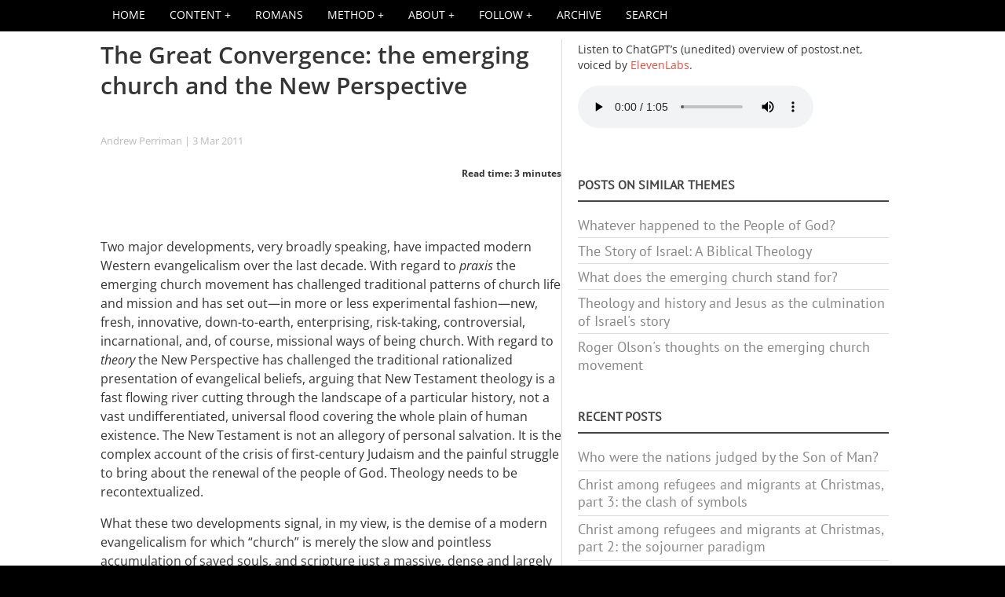

--- FILE ---
content_type: text/html; charset=UTF-8
request_url: https://www.postost.net/comment/735
body_size: 28337
content:
<!DOCTYPE html>
<html  lang="en" dir="ltr" prefix="og: https://ogp.me/ns#">
  <head>
<!-- Chrome, Firefox OS and Opera -->
    <meta name="theme-color" content="#ba5402">
<!-- Windows Phone -->
    <meta name="msapplication-navbutton-color" content="#E74C3C">
<!-- iOS Safari -->
    <meta name="apple-mobile-web-app-status-bar-style" content="#E74C3C">
    <meta charset="utf-8" />
<link rel="canonical" href="https://www.postost.net/2011/03/great-convergence-emerging-church-new-perspective" />
<meta property="og:site_name" content="P.OSTOST" />
<meta property="og:type" content="article" />
<meta property="og:url" content="https://www.postost.net/2011/03/great-convergence-emerging-church-new-perspective" />
<meta property="og:title" content="The Great Convergence: the emerging church and the New" />
<meta name="twitter:card" content="summary_large_image" />
<meta name="twitter:site" content="@andrewperriman" />
<meta name="twitter:title" content="The Great Convergence: the emerging church and the New Perspective" />
<link rel="apple-touch-icon" sizes="180x180" href="/sites/default/files/favicons/apple-touch-icon.png"/>
<link rel="icon" type="image/png" sizes="32x32" href="/sites/default/files/favicons/favicon-32x32.png"/>
<link rel="icon" type="image/png" sizes="16x16" href="/sites/default/files/favicons/favicon-16x16.png"/>
<link rel="manifest" href="/sites/default/files/favicons/site.webmanifest"/>
<link rel="mask-icon" href="/sites/default/files/favicons/safari-pinned-tab.svg" color="#ab1500"/>
<meta name="msapplication-TileColor" content="#ab1500"/>
<meta name="theme-color" content="#ffffff"/>
<meta name="favicon-generator" content="Drupal responsive_favicons + realfavicongenerator.net" />
<meta name="Generator" content="Drupal 10 (https://www.drupal.org)" />
<meta name="MobileOptimized" content="width" />
<meta name="HandheldFriendly" content="true" />
<meta name="viewport" content="width=device-width, initial-scale=1.0" />
<style type="text/css">@font-face {font-family:PT Sans;font-style:normal;font-weight:400;src:url(/cf-fonts/s/pt-sans/5.0.11/cyrillic/400/normal.woff2);unicode-range:U+0301,U+0400-045F,U+0490-0491,U+04B0-04B1,U+2116;font-display:swap;}@font-face {font-family:PT Sans;font-style:normal;font-weight:400;src:url(/cf-fonts/s/pt-sans/5.0.11/latin-ext/400/normal.woff2);unicode-range:U+0100-02AF,U+0304,U+0308,U+0329,U+1E00-1E9F,U+1EF2-1EFF,U+2020,U+20A0-20AB,U+20AD-20CF,U+2113,U+2C60-2C7F,U+A720-A7FF;font-display:swap;}@font-face {font-family:PT Sans;font-style:normal;font-weight:400;src:url(/cf-fonts/s/pt-sans/5.0.11/latin/400/normal.woff2);unicode-range:U+0000-00FF,U+0131,U+0152-0153,U+02BB-02BC,U+02C6,U+02DA,U+02DC,U+0304,U+0308,U+0329,U+2000-206F,U+2074,U+20AC,U+2122,U+2191,U+2193,U+2212,U+2215,U+FEFF,U+FFFD;font-display:swap;}@font-face {font-family:PT Sans;font-style:normal;font-weight:400;src:url(/cf-fonts/s/pt-sans/5.0.11/cyrillic-ext/400/normal.woff2);unicode-range:U+0460-052F,U+1C80-1C88,U+20B4,U+2DE0-2DFF,U+A640-A69F,U+FE2E-FE2F;font-display:swap;}@font-face {font-family:Open Sans;font-style:normal;font-weight:400;src:url(/cf-fonts/s/open-sans/5.0.20/vietnamese/400/normal.woff2);unicode-range:U+0102-0103,U+0110-0111,U+0128-0129,U+0168-0169,U+01A0-01A1,U+01AF-01B0,U+0300-0301,U+0303-0304,U+0308-0309,U+0323,U+0329,U+1EA0-1EF9,U+20AB;font-display:swap;}@font-face {font-family:Open Sans;font-style:normal;font-weight:400;src:url(/cf-fonts/s/open-sans/5.0.20/greek/400/normal.woff2);unicode-range:U+0370-03FF;font-display:swap;}@font-face {font-family:Open Sans;font-style:normal;font-weight:400;src:url(/cf-fonts/s/open-sans/5.0.20/cyrillic/400/normal.woff2);unicode-range:U+0301,U+0400-045F,U+0490-0491,U+04B0-04B1,U+2116;font-display:swap;}@font-face {font-family:Open Sans;font-style:normal;font-weight:400;src:url(/cf-fonts/s/open-sans/5.0.20/latin/400/normal.woff2);unicode-range:U+0000-00FF,U+0131,U+0152-0153,U+02BB-02BC,U+02C6,U+02DA,U+02DC,U+0304,U+0308,U+0329,U+2000-206F,U+2074,U+20AC,U+2122,U+2191,U+2193,U+2212,U+2215,U+FEFF,U+FFFD;font-display:swap;}@font-face {font-family:Open Sans;font-style:normal;font-weight:400;src:url(/cf-fonts/s/open-sans/5.0.20/greek-ext/400/normal.woff2);unicode-range:U+1F00-1FFF;font-display:swap;}@font-face {font-family:Open Sans;font-style:normal;font-weight:400;src:url(/cf-fonts/s/open-sans/5.0.20/latin-ext/400/normal.woff2);unicode-range:U+0100-02AF,U+0304,U+0308,U+0329,U+1E00-1E9F,U+1EF2-1EFF,U+2020,U+20A0-20AB,U+20AD-20CF,U+2113,U+2C60-2C7F,U+A720-A7FF;font-display:swap;}@font-face {font-family:Open Sans;font-style:normal;font-weight:400;src:url(/cf-fonts/s/open-sans/5.0.20/cyrillic-ext/400/normal.woff2);unicode-range:U+0460-052F,U+1C80-1C88,U+20B4,U+2DE0-2DFF,U+A640-A69F,U+FE2E-FE2F;font-display:swap;}@font-face {font-family:Open Sans;font-style:normal;font-weight:400;src:url(/cf-fonts/s/open-sans/5.0.20/hebrew/400/normal.woff2);unicode-range:U+0590-05FF,U+200C-2010,U+20AA,U+25CC,U+FB1D-FB4F;font-display:swap;}@font-face {font-family:Open Sans;font-style:italic;font-weight:400;src:url(/cf-fonts/s/open-sans/5.0.20/hebrew/400/italic.woff2);unicode-range:U+0590-05FF,U+200C-2010,U+20AA,U+25CC,U+FB1D-FB4F;font-display:swap;}@font-face {font-family:Open Sans;font-style:italic;font-weight:400;src:url(/cf-fonts/s/open-sans/5.0.20/latin/400/italic.woff2);unicode-range:U+0000-00FF,U+0131,U+0152-0153,U+02BB-02BC,U+02C6,U+02DA,U+02DC,U+0304,U+0308,U+0329,U+2000-206F,U+2074,U+20AC,U+2122,U+2191,U+2193,U+2212,U+2215,U+FEFF,U+FFFD;font-display:swap;}@font-face {font-family:Open Sans;font-style:italic;font-weight:400;src:url(/cf-fonts/s/open-sans/5.0.20/greek/400/italic.woff2);unicode-range:U+0370-03FF;font-display:swap;}@font-face {font-family:Open Sans;font-style:italic;font-weight:400;src:url(/cf-fonts/s/open-sans/5.0.20/cyrillic/400/italic.woff2);unicode-range:U+0301,U+0400-045F,U+0490-0491,U+04B0-04B1,U+2116;font-display:swap;}@font-face {font-family:Open Sans;font-style:italic;font-weight:400;src:url(/cf-fonts/s/open-sans/5.0.20/cyrillic-ext/400/italic.woff2);unicode-range:U+0460-052F,U+1C80-1C88,U+20B4,U+2DE0-2DFF,U+A640-A69F,U+FE2E-FE2F;font-display:swap;}@font-face {font-family:Open Sans;font-style:italic;font-weight:400;src:url(/cf-fonts/s/open-sans/5.0.20/latin-ext/400/italic.woff2);unicode-range:U+0100-02AF,U+0304,U+0308,U+0329,U+1E00-1E9F,U+1EF2-1EFF,U+2020,U+20A0-20AB,U+20AD-20CF,U+2113,U+2C60-2C7F,U+A720-A7FF;font-display:swap;}@font-face {font-family:Open Sans;font-style:italic;font-weight:400;src:url(/cf-fonts/s/open-sans/5.0.20/vietnamese/400/italic.woff2);unicode-range:U+0102-0103,U+0110-0111,U+0128-0129,U+0168-0169,U+01A0-01A1,U+01AF-01B0,U+0300-0301,U+0303-0304,U+0308-0309,U+0323,U+0329,U+1EA0-1EF9,U+20AB;font-display:swap;}@font-face {font-family:Open Sans;font-style:italic;font-weight:400;src:url(/cf-fonts/s/open-sans/5.0.20/greek-ext/400/italic.woff2);unicode-range:U+1F00-1FFF;font-display:swap;}@font-face {font-family:Open Sans;font-style:normal;font-weight:700;src:url(/cf-fonts/s/open-sans/5.0.20/hebrew/700/normal.woff2);unicode-range:U+0590-05FF,U+200C-2010,U+20AA,U+25CC,U+FB1D-FB4F;font-display:swap;}@font-face {font-family:Open Sans;font-style:normal;font-weight:700;src:url(/cf-fonts/s/open-sans/5.0.20/latin-ext/700/normal.woff2);unicode-range:U+0100-02AF,U+0304,U+0308,U+0329,U+1E00-1E9F,U+1EF2-1EFF,U+2020,U+20A0-20AB,U+20AD-20CF,U+2113,U+2C60-2C7F,U+A720-A7FF;font-display:swap;}@font-face {font-family:Open Sans;font-style:normal;font-weight:700;src:url(/cf-fonts/s/open-sans/5.0.20/vietnamese/700/normal.woff2);unicode-range:U+0102-0103,U+0110-0111,U+0128-0129,U+0168-0169,U+01A0-01A1,U+01AF-01B0,U+0300-0301,U+0303-0304,U+0308-0309,U+0323,U+0329,U+1EA0-1EF9,U+20AB;font-display:swap;}@font-face {font-family:Open Sans;font-style:normal;font-weight:700;src:url(/cf-fonts/s/open-sans/5.0.20/latin/700/normal.woff2);unicode-range:U+0000-00FF,U+0131,U+0152-0153,U+02BB-02BC,U+02C6,U+02DA,U+02DC,U+0304,U+0308,U+0329,U+2000-206F,U+2074,U+20AC,U+2122,U+2191,U+2193,U+2212,U+2215,U+FEFF,U+FFFD;font-display:swap;}@font-face {font-family:Open Sans;font-style:normal;font-weight:700;src:url(/cf-fonts/s/open-sans/5.0.20/greek-ext/700/normal.woff2);unicode-range:U+1F00-1FFF;font-display:swap;}@font-face {font-family:Open Sans;font-style:normal;font-weight:700;src:url(/cf-fonts/s/open-sans/5.0.20/greek/700/normal.woff2);unicode-range:U+0370-03FF;font-display:swap;}@font-face {font-family:Open Sans;font-style:normal;font-weight:700;src:url(/cf-fonts/s/open-sans/5.0.20/cyrillic/700/normal.woff2);unicode-range:U+0301,U+0400-045F,U+0490-0491,U+04B0-04B1,U+2116;font-display:swap;}@font-face {font-family:Open Sans;font-style:normal;font-weight:700;src:url(/cf-fonts/s/open-sans/5.0.20/cyrillic-ext/700/normal.woff2);unicode-range:U+0460-052F,U+1C80-1C88,U+20B4,U+2DE0-2DFF,U+A640-A69F,U+FE2E-FE2F;font-display:swap;}@font-face {font-family:Open Sans;font-style:italic;font-weight:700;src:url(/cf-fonts/s/open-sans/5.0.20/latin-ext/700/italic.woff2);unicode-range:U+0100-02AF,U+0304,U+0308,U+0329,U+1E00-1E9F,U+1EF2-1EFF,U+2020,U+20A0-20AB,U+20AD-20CF,U+2113,U+2C60-2C7F,U+A720-A7FF;font-display:swap;}@font-face {font-family:Open Sans;font-style:italic;font-weight:700;src:url(/cf-fonts/s/open-sans/5.0.20/greek-ext/700/italic.woff2);unicode-range:U+1F00-1FFF;font-display:swap;}@font-face {font-family:Open Sans;font-style:italic;font-weight:700;src:url(/cf-fonts/s/open-sans/5.0.20/latin/700/italic.woff2);unicode-range:U+0000-00FF,U+0131,U+0152-0153,U+02BB-02BC,U+02C6,U+02DA,U+02DC,U+0304,U+0308,U+0329,U+2000-206F,U+2074,U+20AC,U+2122,U+2191,U+2193,U+2212,U+2215,U+FEFF,U+FFFD;font-display:swap;}@font-face {font-family:Open Sans;font-style:italic;font-weight:700;src:url(/cf-fonts/s/open-sans/5.0.20/cyrillic/700/italic.woff2);unicode-range:U+0301,U+0400-045F,U+0490-0491,U+04B0-04B1,U+2116;font-display:swap;}@font-face {font-family:Open Sans;font-style:italic;font-weight:700;src:url(/cf-fonts/s/open-sans/5.0.20/hebrew/700/italic.woff2);unicode-range:U+0590-05FF,U+200C-2010,U+20AA,U+25CC,U+FB1D-FB4F;font-display:swap;}@font-face {font-family:Open Sans;font-style:italic;font-weight:700;src:url(/cf-fonts/s/open-sans/5.0.20/vietnamese/700/italic.woff2);unicode-range:U+0102-0103,U+0110-0111,U+0128-0129,U+0168-0169,U+01A0-01A1,U+01AF-01B0,U+0300-0301,U+0303-0304,U+0308-0309,U+0323,U+0329,U+1EA0-1EF9,U+20AB;font-display:swap;}@font-face {font-family:Open Sans;font-style:italic;font-weight:700;src:url(/cf-fonts/s/open-sans/5.0.20/cyrillic-ext/700/italic.woff2);unicode-range:U+0460-052F,U+1C80-1C88,U+20B4,U+2DE0-2DFF,U+A640-A69F,U+FE2E-FE2F;font-display:swap;}@font-face {font-family:Open Sans;font-style:italic;font-weight:700;src:url(/cf-fonts/s/open-sans/5.0.20/greek/700/italic.woff2);unicode-range:U+0370-03FF;font-display:swap;}@font-face {font-family:Open Sans;font-style:normal;font-weight:600;src:url(/cf-fonts/s/open-sans/5.0.20/greek-ext/600/normal.woff2);unicode-range:U+1F00-1FFF;font-display:swap;}@font-face {font-family:Open Sans;font-style:normal;font-weight:600;src:url(/cf-fonts/s/open-sans/5.0.20/cyrillic/600/normal.woff2);unicode-range:U+0301,U+0400-045F,U+0490-0491,U+04B0-04B1,U+2116;font-display:swap;}@font-face {font-family:Open Sans;font-style:normal;font-weight:600;src:url(/cf-fonts/s/open-sans/5.0.20/cyrillic-ext/600/normal.woff2);unicode-range:U+0460-052F,U+1C80-1C88,U+20B4,U+2DE0-2DFF,U+A640-A69F,U+FE2E-FE2F;font-display:swap;}@font-face {font-family:Open Sans;font-style:normal;font-weight:600;src:url(/cf-fonts/s/open-sans/5.0.20/greek/600/normal.woff2);unicode-range:U+0370-03FF;font-display:swap;}@font-face {font-family:Open Sans;font-style:normal;font-weight:600;src:url(/cf-fonts/s/open-sans/5.0.20/vietnamese/600/normal.woff2);unicode-range:U+0102-0103,U+0110-0111,U+0128-0129,U+0168-0169,U+01A0-01A1,U+01AF-01B0,U+0300-0301,U+0303-0304,U+0308-0309,U+0323,U+0329,U+1EA0-1EF9,U+20AB;font-display:swap;}@font-face {font-family:Open Sans;font-style:normal;font-weight:600;src:url(/cf-fonts/s/open-sans/5.0.20/latin-ext/600/normal.woff2);unicode-range:U+0100-02AF,U+0304,U+0308,U+0329,U+1E00-1E9F,U+1EF2-1EFF,U+2020,U+20A0-20AB,U+20AD-20CF,U+2113,U+2C60-2C7F,U+A720-A7FF;font-display:swap;}@font-face {font-family:Open Sans;font-style:normal;font-weight:600;src:url(/cf-fonts/s/open-sans/5.0.20/hebrew/600/normal.woff2);unicode-range:U+0590-05FF,U+200C-2010,U+20AA,U+25CC,U+FB1D-FB4F;font-display:swap;}@font-face {font-family:Open Sans;font-style:normal;font-weight:600;src:url(/cf-fonts/s/open-sans/5.0.20/latin/600/normal.woff2);unicode-range:U+0000-00FF,U+0131,U+0152-0153,U+02BB-02BC,U+02C6,U+02DA,U+02DC,U+0304,U+0308,U+0329,U+2000-206F,U+2074,U+20AC,U+2122,U+2191,U+2193,U+2212,U+2215,U+FEFF,U+FFFD;font-display:swap;}@font-face {font-family:Open Sans;font-style:italic;font-weight:600;src:url(/cf-fonts/s/open-sans/5.0.20/greek/600/italic.woff2);unicode-range:U+0370-03FF;font-display:swap;}@font-face {font-family:Open Sans;font-style:italic;font-weight:600;src:url(/cf-fonts/s/open-sans/5.0.20/greek-ext/600/italic.woff2);unicode-range:U+1F00-1FFF;font-display:swap;}@font-face {font-family:Open Sans;font-style:italic;font-weight:600;src:url(/cf-fonts/s/open-sans/5.0.20/latin/600/italic.woff2);unicode-range:U+0000-00FF,U+0131,U+0152-0153,U+02BB-02BC,U+02C6,U+02DA,U+02DC,U+0304,U+0308,U+0329,U+2000-206F,U+2074,U+20AC,U+2122,U+2191,U+2193,U+2212,U+2215,U+FEFF,U+FFFD;font-display:swap;}@font-face {font-family:Open Sans;font-style:italic;font-weight:600;src:url(/cf-fonts/s/open-sans/5.0.20/latin-ext/600/italic.woff2);unicode-range:U+0100-02AF,U+0304,U+0308,U+0329,U+1E00-1E9F,U+1EF2-1EFF,U+2020,U+20A0-20AB,U+20AD-20CF,U+2113,U+2C60-2C7F,U+A720-A7FF;font-display:swap;}@font-face {font-family:Open Sans;font-style:italic;font-weight:600;src:url(/cf-fonts/s/open-sans/5.0.20/cyrillic/600/italic.woff2);unicode-range:U+0301,U+0400-045F,U+0490-0491,U+04B0-04B1,U+2116;font-display:swap;}@font-face {font-family:Open Sans;font-style:italic;font-weight:600;src:url(/cf-fonts/s/open-sans/5.0.20/hebrew/600/italic.woff2);unicode-range:U+0590-05FF,U+200C-2010,U+20AA,U+25CC,U+FB1D-FB4F;font-display:swap;}@font-face {font-family:Open Sans;font-style:italic;font-weight:600;src:url(/cf-fonts/s/open-sans/5.0.20/cyrillic-ext/600/italic.woff2);unicode-range:U+0460-052F,U+1C80-1C88,U+20B4,U+2DE0-2DFF,U+A640-A69F,U+FE2E-FE2F;font-display:swap;}@font-face {font-family:Open Sans;font-style:italic;font-weight:600;src:url(/cf-fonts/s/open-sans/5.0.20/vietnamese/600/italic.woff2);unicode-range:U+0102-0103,U+0110-0111,U+0128-0129,U+0168-0169,U+01A0-01A1,U+01AF-01B0,U+0300-0301,U+0303-0304,U+0308-0309,U+0323,U+0329,U+1EA0-1EF9,U+20AB;font-display:swap;}@font-face {font-family:Roboto Condensed;font-style:normal;font-weight:400;src:url(/cf-fonts/s/roboto-condensed/5.0.14/cyrillic-ext/400/normal.woff2);unicode-range:U+0460-052F,U+1C80-1C88,U+20B4,U+2DE0-2DFF,U+A640-A69F,U+FE2E-FE2F;font-display:swap;}@font-face {font-family:Roboto Condensed;font-style:normal;font-weight:400;src:url(/cf-fonts/s/roboto-condensed/5.0.14/cyrillic/400/normal.woff2);unicode-range:U+0301,U+0400-045F,U+0490-0491,U+04B0-04B1,U+2116;font-display:swap;}@font-face {font-family:Roboto Condensed;font-style:normal;font-weight:400;src:url(/cf-fonts/s/roboto-condensed/5.0.14/greek/400/normal.woff2);unicode-range:U+0370-03FF;font-display:swap;}@font-face {font-family:Roboto Condensed;font-style:normal;font-weight:400;src:url(/cf-fonts/s/roboto-condensed/5.0.14/greek-ext/400/normal.woff2);unicode-range:U+1F00-1FFF;font-display:swap;}@font-face {font-family:Roboto Condensed;font-style:normal;font-weight:400;src:url(/cf-fonts/s/roboto-condensed/5.0.14/latin/400/normal.woff2);unicode-range:U+0000-00FF,U+0131,U+0152-0153,U+02BB-02BC,U+02C6,U+02DA,U+02DC,U+0304,U+0308,U+0329,U+2000-206F,U+2074,U+20AC,U+2122,U+2191,U+2193,U+2212,U+2215,U+FEFF,U+FFFD;font-display:swap;}@font-face {font-family:Roboto Condensed;font-style:normal;font-weight:400;src:url(/cf-fonts/s/roboto-condensed/5.0.14/vietnamese/400/normal.woff2);unicode-range:U+0102-0103,U+0110-0111,U+0128-0129,U+0168-0169,U+01A0-01A1,U+01AF-01B0,U+0300-0301,U+0303-0304,U+0308-0309,U+0323,U+0329,U+1EA0-1EF9,U+20AB;font-display:swap;}@font-face {font-family:Roboto Condensed;font-style:normal;font-weight:400;src:url(/cf-fonts/s/roboto-condensed/5.0.14/latin-ext/400/normal.woff2);unicode-range:U+0100-02AF,U+0304,U+0308,U+0329,U+1E00-1E9F,U+1EF2-1EFF,U+2020,U+20A0-20AB,U+20AD-20CF,U+2113,U+2C60-2C7F,U+A720-A7FF;font-display:swap;}@font-face {font-family:Roboto Condensed;font-style:italic;font-weight:400;src:url(/cf-fonts/s/roboto-condensed/5.0.14/greek/400/italic.woff2);unicode-range:U+0370-03FF;font-display:swap;}@font-face {font-family:Roboto Condensed;font-style:italic;font-weight:400;src:url(/cf-fonts/s/roboto-condensed/5.0.14/latin/400/italic.woff2);unicode-range:U+0000-00FF,U+0131,U+0152-0153,U+02BB-02BC,U+02C6,U+02DA,U+02DC,U+0304,U+0308,U+0329,U+2000-206F,U+2074,U+20AC,U+2122,U+2191,U+2193,U+2212,U+2215,U+FEFF,U+FFFD;font-display:swap;}@font-face {font-family:Roboto Condensed;font-style:italic;font-weight:400;src:url(/cf-fonts/s/roboto-condensed/5.0.14/cyrillic-ext/400/italic.woff2);unicode-range:U+0460-052F,U+1C80-1C88,U+20B4,U+2DE0-2DFF,U+A640-A69F,U+FE2E-FE2F;font-display:swap;}@font-face {font-family:Roboto Condensed;font-style:italic;font-weight:400;src:url(/cf-fonts/s/roboto-condensed/5.0.14/cyrillic/400/italic.woff2);unicode-range:U+0301,U+0400-045F,U+0490-0491,U+04B0-04B1,U+2116;font-display:swap;}@font-face {font-family:Roboto Condensed;font-style:italic;font-weight:400;src:url(/cf-fonts/s/roboto-condensed/5.0.14/latin-ext/400/italic.woff2);unicode-range:U+0100-02AF,U+0304,U+0308,U+0329,U+1E00-1E9F,U+1EF2-1EFF,U+2020,U+20A0-20AB,U+20AD-20CF,U+2113,U+2C60-2C7F,U+A720-A7FF;font-display:swap;}@font-face {font-family:Roboto Condensed;font-style:italic;font-weight:400;src:url(/cf-fonts/s/roboto-condensed/5.0.14/greek-ext/400/italic.woff2);unicode-range:U+1F00-1FFF;font-display:swap;}@font-face {font-family:Roboto Condensed;font-style:italic;font-weight:400;src:url(/cf-fonts/s/roboto-condensed/5.0.14/vietnamese/400/italic.woff2);unicode-range:U+0102-0103,U+0110-0111,U+0128-0129,U+0168-0169,U+01A0-01A1,U+01AF-01B0,U+0300-0301,U+0303-0304,U+0308-0309,U+0323,U+0329,U+1EA0-1EF9,U+20AB;font-display:swap;}</style>
<style>div#sliding-popup, div#sliding-popup .eu-cookie-withdraw-banner, .eu-cookie-withdraw-tab {background: #000000} div#sliding-popup.eu-cookie-withdraw-wrapper { background: transparent; } #sliding-popup h1, #sliding-popup h2, #sliding-popup h3, #sliding-popup p, #sliding-popup label, #sliding-popup div, .eu-cookie-compliance-more-button, .eu-cookie-compliance-secondary-button, .eu-cookie-withdraw-tab { color: #ffffff;} .eu-cookie-withdraw-tab { border-color: #ffffff;}#sliding-popup.sliding-popup-top { position: fixed; }</style>
<script>var ct_check_js_val = '10c6abbe7dcb15d31a23f2a068a5ea90';var drupal_ac_antibot_cookie_value = '980e29513d43cccfd53b8eb0e4539ff14ff3fa6f0d40cead209aa1e56428431b';var ct_use_cookies = 1;var ct_use_alt_cookies = 0;var ct_capture_buffer = 0;</script>
<script type="application/ld+json">{
    "@context": "https://schema.org",
    "@graph": [
        {
            "@type": "BlogPosting",
            "headline": "The Great Convergence: the emerging church and the New Perspective",
            "name": "The Great Convergence: the emerging church and the New Perspective",
            "datePublished": "Thu, 03/03/2011 - 14:08",
            "dateModified": "Fri, 03/04/2011 - 14:35",
            "isAccessibleForFree": "True",
            "author": {
                "@type": "Person",
                "name": "Andrew Perriman",
                "url": "https://www.postost.net/2008/10/about-me"
            },
            "publisher": {
                "@type": "Person",
                "name": "Andrew Perriman"
            }
        }
    ]
}</script>

    <title>The Great Convergence: the emerging church and the New</title>
    <link rel="stylesheet" media="all" href="/sites/default/files/css/css_SbJkkRnVHO0Mjnw5cLV4Gh8_aaO4frfA0PM0XQE3XxI.css?delta=0&amp;language=en&amp;theme=holy&amp;include=[base64]" />
<link rel="stylesheet" media="all" href="/sites/default/files/css/css_vtijA30tmvJGZ2zftGAf2JD1o6QyeP66oA4IqRCeND0.css?delta=1&amp;language=en&amp;theme=holy&amp;include=[base64]" />
<link rel="stylesheet" media="all" href="/themes/contrib/holy/css/fonts.css?t7il15" />
<link rel="stylesheet" media="all" href="/sites/default/files/css/css_fkOXtuAlUcWug6AndTmfyOH3314A9Ly9lWWHWzxDekU.css?delta=3&amp;language=en&amp;theme=holy&amp;include=[base64]" />

    <script src="https://ajax.googleapis.com/ajax/libs/jquery/1.11.0/jquery.min.js"></script>
    <script src="/libraries/parallax.js/parallax.js"></script>
    <script src="/libraries/fontawesome/js/fontawesome.min.js?v=6.4.2" defer></script>
<script src="/libraries/fontawesome/js/brands.min.js?v=6.4.2" defer></script>
<script src="/libraries/fontawesome/js/v4-shims.min.js?v=6.4.2" defer></script>
<script src="/libraries/fontawesome/js/solid.min.js?v=6.4.2" defer></script>

    <link rel="alternate" type="application/rss+xml" title="P.OSTOST RSS feed" href="https://www.postost.net/feed/all/rss.xml" />
    <link rel="alternate" type="application/rss+xml" title="P.OSTOST recent comments RSS feed" href="https://www.postost.net/comments/rss" />

  </head>
  <body class="fontyourface path-node page-node-type-story">
    <a href="#main-content" class="visually-hidden focusable skip-link">
      Skip to main content
    </a>
    
      <div class="dialog-off-canvas-main-canvas" data-off-canvas-main-canvas>
    <div id="navbar-wrapper">
  <div id="navbar" role="banner">
      <div class="region region-navbar">
    <div id="block-holy-responsivemenumobileicon" class="responsive-menu-toggle-wrapper responsive-menu-toggle block block-responsive-menu block-responsive-menu-toggle">
  
    
      <a id="toggle-icon" class="toggle responsive-menu-toggle-icon" title="Menu" href="#off-canvas">
  <span class="icon"></span><span class="label">Menu</span>
</a>
  </div>
<div id="block-holy-mobiletitle" class="block block-block-content block-block-content140f4a81-0629-4dfc-87e1-1ec8bfcc5ba2">
  
    
      
            <div class="clearfix text-formatted field field--name-body field--type-text-with-summary field--label-hidden field__item"><div class="mob_title"><a href="/">P.OST</a></div>
<div class="mob_subtitle">How to tell the biblical story in a way that makes a difference</div></div>
      
  </div>
<div id="block-holy-mobileheader" class="block block-block-content block-block-contente02623d1-4c1c-403d-bf05-0f5b9c2148a4">
  
    
      
  </div>
<div class="views-element-container block block-views block-views-blockcomments-recent-mobile-comments" id="block-holy-views-block-comments-recent-mobile-comments">
  
      <h2>Recent comments</h2>
    
      <div><div class="view view-comments-recent view-id-comments_recent view-display-id-mobile_comments js-view-dom-id-872399e0066255797998bd962e588f97bd326eaa6cbd8a54adc95341d6877bcb">
  
    
      
      <div class="view-content">
          <div class="views-row"><span class="views-field views-field-subject"><span class="field-content">X. József: <a href="/comment/10779#comment-10779" title="You are right to fault the easy sentimentalism that reduces Christmas to a generic ethic of niceness. The infancy narratives " hreflang="en">You are right to fault the…</a></span></span></div>
    <div class="views-row"><span class="views-field views-field-subject"><span class="field-content">Evalsam: <a href="/comment/10778#comment-10778" title="Please reply to this “reply”&amp;nbsp;I failed to turn on notification for the previous reply&amp;nbsp;" hreflang="en">Please reply to this “reply”…</a></span></span></div>
    <div class="views-row"><span class="views-field views-field-subject"><span class="field-content">Evalsam: <a href="/comment/10777#comment-10777" title="Jozsef X. you make very compelling arguments and I’m in agreement with you&amp;nbsp;Do you have work written on this s" hreflang="en">Jozsef X. you make very…</a></span></span></div>
    <div class="views-row"><span class="views-field views-field-subject"><span class="field-content">Evalsam: <a href="/comment/10776#comment-10776" title="Wow this was great to read…. Do you have works written somewhere I can read in more depth about this?" hreflang="en">Wow this was great to read……</a></span></span></div>
    <div class="views-row"><span class="views-field views-field-subject"><span class="field-content">Thomas Antony: <a href="/comment/10775#comment-10775" title="The forgiveness of Sin, whether it is a Jew or a Gentile founded on the vicarious sacrifice of Jesus which satisfied the just" hreflang="en">The forgiveness of Sin,…</a></span></span></div>

    </div>
  
          <div class="more-link"><a href="/comments">more</a></div>

      </div>
</div>

  </div>

  </div>

    <button class="icon-menu">
      <span class="icon-menu-1"></span>
      <span class="icon-menu-2"></span>
      <span class="icon-menu-3"></span>
    </button>
  </div>
</div>

<div id="navbar-collapse">
<div>

</div></div>
    <div id="menu" class="main-navigation">
    <div class="container">
        <div class="region region-menu">
    <div id="block-holy-horizontalmenu" class="block block-responsive-menu block-responsive-menu-horizontal-menu">
  
    
      <nav class="responsive-menu-block-wrapper">
  
              <ul id="horizontal-menu" class="horizontal-menu">
                    <li class="menu-item">
        <a href="/" target="_self" data-drupal-link-system-path="&lt;front&gt;">HOME</a>
              </li>
                <li class="menu-item menu-item--expanded">
        <span title="">Content</span>
                                <ul class="menu sub-nav">
                    <li class="menu-item">
        <a href="/content" data-drupal-link-system-path="content">All content</a>
              </li>
                <li class="menu-item">
        <a href="/comments" data-drupal-link-system-path="comments">All comments</a>
              </li>
                <li class="menu-item">
        <a href="/bible" data-drupal-link-system-path="bible">Index of Bible references</a>
              </li>
                <li class="menu-item">
        <a href="/lexicon" data-drupal-link-system-path="lexicon">Theological terms in narrative-historical perspective</a>
              </li>
                <li class="menu-item">
        <a href="/podcasts" data-drupal-link-system-path="podcasts">Podcasts and videos</a>
              </li>
                <li class="menu-item">
        <a href="/reviews" data-drupal-link-system-path="reviews">Book and article reviews</a>
              </li>
                <li class="menu-item">
        <a href="/index-of-charts" data-drupal-link-system-path="index-of-charts">Index of charts</a>
              </li>
                <li class="menu-item">
        <a href="/german" data-drupal-link-system-path="german">Auf Deutsch</a>
              </li>
        </ul>
  
              </li>
                <li class="menu-item">
        <a href="/2023/10/narrative-historical-reading-romans" title="A narrative-historical reading of Paul‘s letter to the Romans" data-drupal-link-system-path="node/2163">Romans</a>
              </li>
                <li class="menu-item menu-item--expanded">
        <span title="">Method</span>
                                <ul class="menu sub-nav">
                    <li class="menu-item">
        <a href="/2024/11/narrative-historical-method-according-chatgpt" data-drupal-link-system-path="node/2244">The “narrative-historical” method according to ChatGPT</a>
              </li>
                <li class="menu-item">
        <a href="/2010/05/narrative-premise-post-christendom-theology" data-drupal-link-system-path="node/140">The narrative premise of a post-Christendom theology</a>
              </li>
                <li class="menu-item">
        <a href="/2020/04/answers-questions-about-narrative-historical-method" data-drupal-link-system-path="node/1793">Answers to questions about the narrative-historical method</a>
              </li>
                <li class="menu-item">
        <a href="/2018/01/new-year-new-attempt-explain-what-blog-all-about" data-drupal-link-system-path="node/1511">New year, new attempt to explain what this blog is all about</a>
              </li>
                <li class="menu-item">
        <a href="/2018/01/could-you-please-help-me-understand-practical-consequences" data-drupal-link-system-path="node/1517">Could you please help me understand the practical consequences…?</a>
              </li>
                <li class="menu-item">
        <a href="/2014/09/narrative-historical-method-outline" data-drupal-link-system-path="node/1017">The narrative-historical method—an outline</a>
              </li>
                <li class="menu-item">
        <a href="/2013/05/some-rough-ready-rules-doing-narrative-historical-reading-new-testament" data-drupal-link-system-path="node/854">Some rough and ready “rules” for doing a narrative-historical reading of the New Testament</a>
              </li>
                <li class="menu-item">
        <a href="/2012/06/narrative-historical-reading-new-testament-whats-it-me-part-1" title="" data-drupal-link-system-path="node/700">The narrative-historical reading of the New Testament: what’s in it for me?</a>
              </li>
        </ul>
  
              </li>
                <li class="menu-item menu-item--expanded">
        <span title="">About</span>
                                <ul class="menu sub-nav">
                    <li class="menu-item">
        <a href="/2008/10/about-me" data-drupal-link-system-path="node/30">Andrew Perriman</a>
              </li>
                <li class="menu-item">
        <a href="/2025/06/some-things-i-do-and-why-2025" data-drupal-link-system-path="node/2288">Some of the things I do and why</a>
              </li>
                <li class="menu-item">
        <a href="/mybooks" data-drupal-link-system-path="mybooks">Books</a>
              </li>
                <li class="menu-item">
        <a href="/contact/feedback" data-drupal-link-system-path="contact/feedback"><i class="fa-solid fa-envelope" aria-hidden="true"></i> <span class="link-text">Contact me</span></a>
              </li>
                <li class="menu-item">
        <a href="/privacy" data-drupal-link-system-path="node/1116">Privacy policy</a>
              </li>
        </ul>
  
              </li>
                <li class="menu-item menu-item--expanded">
        <span title="">Follow</span>
                                <ul class="menu sub-nav">
                    <li class="menu-item">
        <a href="/newsletter/subscriptions" data-drupal-link-system-path="newsletter/subscriptions"><i class="fa-solid fa-envelope" aria-hidden="true"></i> <span class="link-text">Get updates by email</span></a>
              </li>
                <li class="menu-item">
        <a href="https://www.facebook.com/andrew.perriman" target="_blank"><i class="fa-brands fa-facebook" aria-hidden="true"></i> <span class="link-text">On Facebook</span></a>
              </li>
                <li class="menu-item">
        <a href="https://twitter.com/andrewperriman" title="Find me on Twitter"><i class="fa-brands fa-x-twitter" aria-hidden="true"></i> <span class="link-text">On X</span></a>
              </li>
                <li class="menu-item">
        <a href="https://bsky.app/profile/andrewperriman.bsky.social" target="_blank"><i class="fa-brands fa-bluesky" aria-hidden="true"></i> <span class="link-text">On Bluesky</span></a>
              </li>
                <li class="menu-item">
        <a href="https://www.threads.net/@andrewperriman" target="_blank"><i class="fa-brands fa-threads" aria-hidden="true"></i> <span class="link-text">On Threads</span></a>
              </li>
                <li class="menu-item">
        <a href="https://feedly.com/i/subscription/feed%2Fhttps%3A%2F%2Fwww.postost.net%2Ffeed%2Fall%2Frss.xml" target="_blank"><i class="fa-solid fa-rss" aria-hidden="true"></i> <span class="link-text">Feedly</span></a>
              </li>
                <li class="menu-item">
        <a href="https://www.postost.net/feed/all/rss.xml" title="RSS link"><i class="fa-solid fa-rss" aria-hidden="true"></i> <span class="link-text">RSS</span></a>
              </li>
        </ul>
  
              </li>
                <li class="menu-item">
        <a href="/archive" data-drupal-link-system-path="archive">Archive</a>
              </li>
                <li class="menu-item">
        <a href="/find" data-drupal-link-system-path="find">Search</a>
              </li>
        </ul>
  


</nav>
  </div>

  </div>

    </div>
  </div>
  
<div id="hero">
  
</div>
  <header id="header" role="banner">
<div class="parallax-window-fore" data-position-Y="top" data-parallax="scroll" data-natural-width="1600" data-natural-height="835" data-speed="0.6" data-image-src="/themes/contrib/holy/images/eden_fore2.png">
<div class="parallax-window-text" data-position-Y="top" data-parallax="scroll" data-natural-width="1600" data-natural-height="835" data-speed="0.5" data-image-src="/themes/contrib/holy/images/eden_text2.png">
<div class="parallax-window-back" data-position-Y="top" data-parallax="scroll" data-natural-width="1600" data-natural-height="835" data-speed="0.3" data-image-src="/themes/contrib/holy/images/eden_back2.jpeg">

    <div class="container">

      
    </div>
    </div>
    </div>
    </div>

  </header>

   

  <div id="center"  class="one-sidebar sidebar-second">
    <div class="container">

      <div class="region region-center">

        
        <main id="main" role="main">
          <a id="main-content" tabindex="-1"></a>            <div class="region region-highlighted">
    <div data-drupal-messages-fallback class="hidden"></div>
<div id="block-holy-pagetitle" class="block block-core block-page-title-block">
  
    
      
  <h1 class="page-title">The Great Convergence: the emerging church and the New Perspective</h1>


  </div>

  </div>

          
          
          
            <div class="region region-content">
    <div id="block-holy-content" class="block block-system block-system-main-block">
  
    
      
<article data-history-node-id="338" class="node node--type-story node--promoted node--view-mode-full">
      <footer class="node__meta">
      
      <div class="node__submitted">
                <span class="field field--name-uid field--type-entity-reference field--label-hidden"><span>Andrew Perriman</span></span>
 | 3 Mar 2011        
      </div>
    </footer>
    <div class="node__content">

<div class="read_time">Read time: 3 minutes</div>

            <div class="clearfix text-formatted field field--name-body field--type-text-with-summary field--label-hidden field__item"><p>Two major developments, very broadly speaking, have impacted modern Western evangelicalism over the last decade. With regard to <em>praxis</em> the emerging church movement has challenged traditional patterns of church life and mission and has set out—in more or less experimental fashion—new, fresh, innovative, down-to-earth, enterprising, risk-taking, controversial, incarnational, and, of course, missional ways of being church. With regard to <em>theory</em> the New Perspective has challenged the traditional rationalized presentation of evangelical beliefs, arguing that New Testament theology is a fast flowing river cutting through the landscape of a particular history, not a vast undifferentiated, universal flood covering the whole plain of human existence. The New Testament is not an allegory of personal salvation. It is the complex account of the crisis of first-century Judaism and the painful struggle to bring about the renewal of the people of God. Theology needs to be recontextualized.</p> <p>What these two developments signal, in my view, is the demise of a modern evangelicalism for which “church” is merely the slow and pointless accumulation of saved souls, and scripture just a massive, dense and largely impenetrable way of saying that God so loves you (singular) that he gave his only Son.</p><p>The <a href="/2010/11/new-perspective-reformed-theologies-crossroads">New Perspective</a> is a work in progress, but it has the power, I think, over time to generate a new, robust, realistic, and profoundly biblical&nbsp;<a href="/2010/10/evangelicalism-worth-fighting">evangelical identity</a>, in credible continuity with the narrative of the New Testament.</p><p>The <a href="/2010/07/straws-wind-why-emerging-church-still-matters">emerging movement</a> has been a messy and at times incoherent attempt to liberate people from the claustrophobic mindset of the modern church, but it has changed the rules of engagement for many believers and many communities. It has demonstrated that church in the aftermath of the collapse of Christendom must adjust to marginalization, must find ways to develop an authentic sense of community, must develop habits of cultural, moral and intellectual integrity, must discover in itself the power of the creative Spirit, must concretely and practically embody the compassion and justice of God, must learn to tell a publicly significant story, must become an incarnating presence in the world rather than a programmed absence&#8230;.</p> <p>These two developments need each other. Despite the endeavours of popularizing scholars such as <a href="/2003/09/christian-origins-and-question-god"><span class="caps">N.T.</span> Wright</a> and <a href="/2011/02/scot-mcknight-jesus-ethic-kingdom">Scot McKnight</a>, the New Perspective&nbsp;remains largely confined to the academic sphere, a matter of difficult abstractions concerning Judaism and justification. We are only slowly beginning to grasp the revolutionary—and re-invigorating—implications of its shift in outlook for teaching and formation in church communities. The emerging movement, on the other hand, has suffered from a lack of theological clarity and direction, and to my mind would benefit greatly from engaging constructively with the New Perspective.</p><p>This has all been a great oversimplification, but in my more optimistic moments I imagine that the future of the people of God after Christendom lies not with the reactionary neo-Reformed folks, for all their <a href="/2011/01/presumptuous-appeal-both-emergents-reformed">good intentions</a>, but in the convergence of these two powerfully creative forces. There, I said it.</p> <p><img src="/images/greatconvergence.png" alt></p></div>
        <div class="node__links">
    <ul class="links inline"><li><a href="/comment/reply/node/338/comment_node_story#comment-form" title="Share your thoughts and opinions.">Add new comment</a></li></ul>  </div>
<section>
  
    
<article role="article" data-comment-user-id="0" id="comment-662" class="comment js-comment by-anonymous clearfix">
    <footer class="comment__meta">

    <span><strong><span>Rob </span></strong> | Fri, 03/04/2011 - 02:28 | <a href="/comment/662#comment-662" hreflang="und">Permalink</a></span>
      </footer>

  <div class="comment__content">
       
            <div class="clearfix text-formatted field field--name-comment-body field--type-text-long field--label-hidden field__item"><p>I'm with you Andrew. I do hope so. I did the Reformed thing for a few years. After awhile I couldn't breathe so well, both theologically and missionally. No much room for creative thinking or engagement. I just don't see any future there, though unfortunately I think it in a fast changing globalised world it will always have a strong appeal to a good number of people who desire a safe place to retreat and hear definite pronouncements of certainty and security.&nbsp;</p>
<p>Very cool 3 headed Pink arrow btw :-)&nbsp;</p>
</div>
      
  </div>
      <nav><ul class="links inline"><li><a href="/comment/reply/node/338/comment_node_story/662">Reply</a></li></ul></nav>
  </article>
  
<article role="article" data-comment-user-id="0" id="comment-664" class="comment js-comment by-anonymous clearfix">
    <footer class="comment__meta">

    <span><strong><span>Eric</span></strong> | Fri, 03/04/2011 - 05:00 | <a href="/comment/664#comment-664" hreflang="und">Permalink</a></span>
      </footer>

  <div class="comment__content">
       
            <div class="clearfix text-formatted field field--name-comment-body field--type-text-long field--label-hidden field__item"><p>And I'm glad you did! I am usually not as optimistic.</p>
</div>
      
  </div>
      <nav><ul class="links inline"><li><a href="/comment/reply/node/338/comment_node_story/664">Reply</a></li></ul></nav>
  </article>
  
<article role="article" data-comment-user-id="0" id="comment-665" class="comment js-comment by-anonymous clearfix">
    <footer class="comment__meta">

    <span><strong><span>Bow-tie</span></strong> | Fri, 03/04/2011 - 13:12 | <a href="/comment/665#comment-665" hreflang="und">Permalink</a></span>
      </footer>

  <div class="comment__content">
       
            <div class="clearfix text-formatted field field--name-comment-body field--type-text-long field--label-hidden field__item"><p>Ok, so here's some of what I've got so far ...&nbsp; Your earlier post's summary : "... by exposing the serious shortcomings and flaws of modern evangelicalism, by asking some unaskable questions, ... by practically and creatively re-engaging with a rapidly changing culture, and by embracing marginalization, the emerging church has served as a flawed but nonetheless prophetic sign of the challenges and opportunities that are presented to the Western church as it comes to terms with the terminal decline of Christendom."</p>
<p>That stark concluding condition is a challenge, hard to deny, but it seems to be purposed by your suggestion in this piece that there may be a direction more promising, more focussed :&nbsp; "The emerging movement ... has changed the rules of engagement for many believers and many communities. It has demonstrated that church in the aftermath of the collapse of Christendom ... must become an incarnating presence in the world rather than a programmed absence."</p>
<p>That is a beautifully hopeful concept :&nbsp; "an incarnating presence".&nbsp; So I want to know what would that be, what would that look like ?&nbsp; What are those re-aligned rules ?&nbsp; Are they distinct ?&nbsp; Are they stated somewhere ?&nbsp; Of course they are not.&nbsp; Perhaps that's the nub, the un-askable part, the flaw you mentioned before:&nbsp; we cannot see or feel, predict let alone hold what it is we want to do, to look for.&nbsp; We know what we believe of course, thus what we want to share with people, we know how important it is - but we don't know what vehicle to put it in to move it further along, what lens to see it through to make it clearer.</p>
<p>The impatient concern, for me certainly, has then to be exactly how will this "presence" be framed in anything other than a self-conscious trend or statement that we must simply be different from whatever went before, was tried before, and certainly from what we perceive to be conservative, retreating, safe, staid - effectively assuming contradiction for its own sake - because initially we can imagine neither what this statement, trend, looks or sounds like, nor what it should aim at, and sadly, probably, not even what it should be trying to acheive.</p>
<p>And so it seems we readily revert to what we know, to models of church that are really not very different to what went before... and before that ... and just pretend that they are different :&nbsp; "Rules ?&nbsp; Nah, we don't have them, we're free.&nbsp; Liturgy ?&nbsp; Boring..."&nbsp; Or the easy risk is that we adopt change for change's sake almost, which really is silly.&nbsp; As per Monty Python :&nbsp; "I came here for a good argument. / No you didn't; no, you came here for an argument. / An argument isn't just contradiction. / It can be. / No it can't : an argument is a connected series of statements intended to establish a proposition. / No it isn't. / Yes it is !&nbsp; It's not just contradiction. / Look, if I argue with you, I must take up a contrary position. / Yes, but that's not just saying 'No it isn't.' / Yes it is ! / No it isn't ! / Yes it is ! / Argument is an intellectual process.&nbsp; Contradiction is just the automatic gainsaying of any statement the other person makes. / (Pause) / No it isn't. / It is. / Not at all. / Now look. / (Rings bell)&nbsp; Good Morning !  Argument, reasoning, apologia, defence, offence ...&nbsp;</p>
<p>We shouldn't want to argue, to criticise, to set ourselves up as irrefutable.&nbsp; We also shouldn't assume a naive illogic, withdraw from the debate.&nbsp; But church must be so much more than only presentation, persuasion.&nbsp; It must be and it must show Jesus, articulate and give Him to the world, allow Him to be and to work.&nbsp; Reckon we're going to have to dig deep to find the roots, to grow something new.&nbsp; Are we more loving now than the old Christendom ?&nbsp; Who can say ?&nbsp; More caring ?&nbsp; More missional ?&nbsp; Hardly.&nbsp; So what are we ?&nbsp; Do we pray more ?&nbsp; Unlikely, but we're learning.&nbsp; More 'charismatic' ?&nbsp; Hmmm:&nbsp; possibly, and there does seem to be evidence.&nbsp; Or do we see more of the miraculous ?&nbsp; Again, not sure.</p>
<p>Come back to that "incarnating presence" again :&nbsp; let's say it could be prophetic - that which we cannot yet see.&nbsp; We'd better try to understand what that would be.&nbsp; You suggest that the emerging church serves as a "prophetic sign" - that sounds like a good place to be.&nbsp; I take from this that the movement is on the edge, at the front, trying to give shape, to express something, however improvised, that we have not yet got.&nbsp; Can we try to form that into something ?  So - we emerge, and either we blink and stretch, look tentatively around, a little worriedly, and make stuff up as we go along, potentially scuttle back inside again - or we really do "engage ... embrace", capture and spring some surprises.&nbsp; For that there has to be an energy, a real purposed ennervation, as well as a direction, some policy almost, even something we can measure our progress against, guage if this is what it should be, check and correct where it is going, adjust, re-focus ...</p>
</div>
      
  </div>
      <nav><ul class="links inline"><li><a href="/comment/reply/node/338/comment_node_story/665">Reply</a></li></ul></nav>
  </article>

<div class="indented">  
<article role="article" data-comment-user-id="1" id="comment-685" class="comment js-comment by-node-author clearfix">
    <footer class="comment__meta">

    <span><strong><span>Andrew Perriman</span></strong> | Sun, 03/06/2011 - 10:09 | <a href="/comment/685#comment-685" hreflang="und">Permalink</a></span>
          <p class="visually-hidden">In reply to <a href="/comment/665#comment-665" class="permalink" rel="bookmark" hreflang="und">Re: The Great Convergence: the emerging church and the New ...</a> by <span>Bow-tie</span></p>
      </footer>

  <div class="comment__content">
   <p><small><span style="color:#888;">@</span><strong><span>Bow-tie</span></strong>:</small></p>    
            <div class="clearfix text-formatted field field--name-comment-body field--type-text-long field--label-hidden field__item"><blockquote><p>The impatient concern, for me certainly, has then to be exactly how will this “presence” be framed in anything other than a self-conscious trend or statement that we must simply be different from whatever went before, was tried before, and certainly from what we perceive to be conservative, retreating, safe, staid - effectively assuming contradiction for its own sake - because initially we can imagine neither what this statement, trend, looks or sounds like, nor what it should aim at, and sadly, probably, not even what it should be trying to acheive.</p></blockquote><p>Good&nbsp;question. Indeed, this has been one of the legitimate critiques of the emerging movement. But it's why, in my view, the New Perspective, or something like it, or some eventual extension of it, is so important—it gives us a genuinely different way of relating to&nbsp;the biblical narrative. The form of church is always going to be in tension&nbsp;with its past—there will always be difference for difference's sake. But right now I think we have a real opportunity to redefine what it means to be biblical or evangelical—and who knows where that will lead us.</p><p>By the way, your comment was initially flagged as spam (must have been the Monty Python reference), which is why it didn't show up immediately. Sorry about that.</p><iframe title="YouTube video player" width="460" height="374" src="https://www.youtube.com/embed/anwy2MPT5RE" frameborder="0" allowfullscreen></iframe></div>
      
  </div>
      <nav><ul class="links inline"><li><a href="/comment/reply/node/338/comment_node_story/685">Reply</a></li></ul></nav>
  </article>
</div>  
<article role="article" data-comment-user-id="0" id="comment-677" class="comment js-comment by-anonymous clearfix">
    <footer class="comment__meta">

    <span><strong><a rel="nofollow" href="http://GreatestStoryTold.com" class="username">susankps</a></strong> | Sat, 03/05/2011 - 14:25 | <a href="/comment/677#comment-677" hreflang="und">Permalink</a></span>
      </footer>

  <div class="comment__content">
       
            <div class="clearfix text-formatted field field--name-comment-body field--type-text-long field--label-hidden field__item"><p>To be honest, I'm brand new to this emerging church, neo-reformed business. Kind of gives me the heebie jeebies to even venture into this. Especially since God's been majorly stripping and simplifying my life over the past 11 years, since He escorted me out of "the church" so I could get to know Him up close and personal.</p>
<p>Part of me is soooo tired of all the words.. I mean, when life gets down to "can you clean a toilet and be happy about it?", that's pretty bare-bones.. but another part of me knows words are fundamental to understanding.</p>
<p>I just want the right words. Simple words. Clear words. You know?</p>
</div>
      
  </div>
      <nav><ul class="links inline"><li><a href="/comment/reply/node/338/comment_node_story/677">Reply</a></li></ul></nav>
  </article>

<div class="indented">  
<article role="article" data-comment-user-id="1" id="comment-686" class="comment js-comment by-node-author clearfix">
    <footer class="comment__meta">

    <span><strong><span>Andrew Perriman</span></strong> | Sun, 03/06/2011 - 11:23 | <a href="/comment/686#comment-686" hreflang="und">Permalink</a></span>
          <p class="visually-hidden">In reply to <a href="/comment/677#comment-677" class="permalink" rel="bookmark" hreflang="und">Re: The Great Convergence: the emerging church and the New ...</a> by <a rel="nofollow" href="http://GreatestStoryTold.com" class="username">susankps</a></p>
      </footer>

  <div class="comment__content">
   <p><small><span style="color:#888;">@</span><strong><a rel="nofollow" href="http://GreatestStoryTold.com" class="username">susankps</a></strong>:</small></p>    
            <div class="clearfix text-formatted field field--name-comment-body field--type-text-long field--label-hidden field__item"><p>Susan, it would be nice if it was always as simple as getting to “know Him up close and personal”. There are certainly times when that is necessary and we need to give ourselves space for it. But at the same&nbsp;time, we are realizing that scripture is about the vocation of communities, not merely the spiritual well-being of individuals, and for that reason we have to grapple with language and culture.</p></div>
      
  </div>
      <nav><ul class="links inline"><li><a href="/comment/reply/node/338/comment_node_story/686">Reply</a></li></ul></nav>
  </article>
</div>  
<article role="article" data-comment-user-id="0" id="comment-678" class="comment js-comment by-anonymous clearfix">
    <footer class="comment__meta">

    <span><strong><span>Jim Hoag</span></strong> | Sat, 03/05/2011 - 17:06 | <a href="/comment/678#comment-678" hreflang="und">Permalink</a></span>
      </footer>

  <div class="comment__content">
       
            <div class="clearfix text-formatted field field--name-comment-body field--type-text-long field--label-hidden field__item"><p>For some reason, my paragraphs disappear when I  post. So I hope this is not too difficult to read.</p>
<p>But any way, love  this post. It brought life, clarity, direction and the diagram!...and it brings good news. &nbsp;&nbsp;</p>
<p>As a result of even recent controversy between Rob Bell, John Piper, Justin Taylor and the Gospel Coalition, the major, important, grassroots theological transition that has been underway for some time has, I believe, received new energy....it's like something was exposed for all to see and has helped catapult a movement forward. And the combination of missional/emerging church and New Perspective theology you proposed (you said they "need each other") will, I believe, continue to bring needed credibility and gain momentum. God knows it is a TIMELY response to this lurch to the right.</p>
<p>We in N. America cannot afford to be so absorbed in this debate - intense as it is - that we fail to notice the massive crisis of irrelevance that is looming ahead and is happening NOW, especially here in New England. This last burst of vitriol should untether us from any doubt that we need to move forward. <a href="http://www.reclaimingthemission.com/rob-bell’s-frenzy-why-we-need-other-ways-to-do-theology-and-some-other-off-the-cuff-observations/">David Fitch said</a>, "The “Rob Bell...episode speaks to the growing need for another place to do theology from whence the emerging church (the church emerging in this generation – not to be confused with the Emergent church) can find direction for the challenges of the new post Christendom landscape we find ourselves living in. This is the new theological landscape and it speaks to the need for an alternative theological coalition. (for instance 'the Neo-Anabaptist, Centrist-communal-wholistic-Baptist, Holiness/Charismatic oriented, Kingdom minded, evangelical Missionals')."</p>
<p>Though I'm not entirely in agreement with his wording there or all his ideas, (kind of hope you might speak to that Andrew) his statement that "The Rob Bell...episode speaks to the growing need for another place to do theology from whence the...church can find direction for the challenges of the new post Christendom landscape" has some merit.</p>
<p>At any rate, all this emphasis on our shifting evangelicalism seems to ebb and flow; it kind of bursts forth and then hibernates. But thanks for being one of those keeping the need for change alive Andrew.  Sent from my iPad</p>
<p>&nbsp;</p>
</div>
      
  </div>
      <nav><ul class="links inline"><li><a href="/comment/reply/node/338/comment_node_story/678">Reply</a></li></ul></nav>
  </article>
  
<article role="article" data-comment-user-id="0" id="comment-680" class="comment js-comment by-anonymous clearfix">
    <footer class="comment__meta">

    <span><strong><a rel="nofollow" href="http://www.thehighschoolsermons.com/" class="username">Mark Humphries</a></strong> | Sat, 03/05/2011 - 18:48 | <a href="/comment/680#comment-680" hreflang="und">Permalink</a></span>
      </footer>

  <div class="comment__content">
       
            <div class="clearfix text-formatted field field--name-comment-body field--type-text-long field--label-hidden field__item"><p>It seems to me that in the desire for a new source of authority -the "other place" from which to do theology- the pull is towards pop culture and relevance. Hence, Rob Bell's appeal to the popularized image of Gandhi in the promotion for his new book, an image that may be at quite a distance from the reality, however in pop culture surface trumps substance.</p>
</div>
      
  </div>
      <nav><ul class="links inline"><li><a href="/comment/reply/node/338/comment_node_story/680">Reply</a></li></ul></nav>
  </article>
  
<article role="article" data-comment-user-id="0" id="comment-693" class="comment js-comment by-anonymous clearfix">
    <footer class="comment__meta">

    <span><strong><a rel="nofollow" href="http://www.reddresstheology.wordpress.com" class="username">Chelle Wade</a></strong> | Mon, 03/07/2011 - 10:46 | <a href="/comment/693#comment-693" hreflang="und">Permalink</a></span>
      </footer>

  <div class="comment__content">
       
            <div class="clearfix text-formatted field field--name-comment-body field--type-text-long field--label-hidden field__item"><p>Andrew, thanks so much.&nbsp; I'm not sure what I think yet, but I appreciate being made to think further down this particular track!!!&nbsp; Hope you don't mind, I <a href="http://reddresstheology.wordpress.com/2011/03/07/the-great-convergence-the-emerging-church-and-the-new-perspective-by-andrew-perriman/">reposted to my blog</a> as part of my own 2011 quest for emerging christianity.</p>
<p>please continue to write boldly,</p>
<p>Chelle</p>
</div>
      
  </div>
      <nav><ul class="links inline"><li><a href="/comment/reply/node/338/comment_node_story/693">Reply</a></li></ul></nav>
  </article>
  
<article role="article" data-comment-user-id="0" id="comment-702" class="comment js-comment by-anonymous clearfix">
    <footer class="comment__meta">

    <span><strong><span>Dustin</span></strong> | Wed, 03/09/2011 - 02:55 | <a href="/comment/702#comment-702" hreflang="und">Permalink</a></span>
      </footer>

  <div class="comment__content">
       
            <div class="clearfix text-formatted field field--name-comment-body field--type-text-long field--label-hidden field__item"><p>Andrew, I love the freshness and thoughtful nature of your blog!&nbsp; I was thinking about your statement,</p>
<p>&nbsp;"the New Perspective&nbsp;remains largely confined to the academic sphere, a matter of difficult abstractions concerning Judaism and justification."</p>
<p>I agree with the New Perspective's confinement to the academic sphere, and I have a proposition as to why this might be the case.</p>
<p>I'm reminded of the prolegomena work N.T. Wright displayed in <em>The New Testament and the People of God, </em>where he proposed the solution for the postmodern literary interpretation model in the idea of meaning coming forth through the reader and the text together in "Story".&nbsp; Although I do not believe his presentation will satisfy hardcore postmodernists (who emphasize the interpreter) nor the absolute truth 'texts' type of people, I believe it is the basis of Narrative Theology. (to be able to recognize the contextualized Story of the word, but at the same time acknowledge our own contextualization and seek the Story of God's work among us).</p>
<p>I wonder if the reason this type of thinking is so hard to take root in our general cultural context might be because we (in america) are a pragmatic culture which believes in the problem-solving skills of modernist empirical rationalism (yes, even after Kuhn), but we are pragmatic individualist postmodernists when it comes to personal belief structures.&nbsp; Therefore, we are ultimately confused on how to interact with any type of 'truth'&nbsp;process that might suggest&nbsp;plurality in contextualization&nbsp;yet also remain accountable to some type of communal interpretive rubric.</p>
<p>This type of philosophical critical thinking does not exist in our culture.&nbsp; I have to admit, I'm beginning to tire of being told I'm weird because I believe in a more Narrative Theology&nbsp; (I'm told it is too 'Heady' and that our culture will never understand it.....and then I wonder if I understand it.....or if the other person has the abstract ability to understand it....</p>
<p>Thoughts?</p>
</div>
      
  </div>
      <nav><ul class="links inline"><li><a href="/comment/reply/node/338/comment_node_story/702">Reply</a></li></ul></nav>
  </article>

<div class="indented">  
<article role="article" data-comment-user-id="1" id="comment-710" class="comment js-comment by-node-author clearfix">
    <footer class="comment__meta">

    <span><strong><span>Andrew Perriman</span></strong> | Fri, 03/11/2011 - 08:22 | <a href="/comment/710#comment-710" hreflang="und">Permalink</a></span>
          <p class="visually-hidden">In reply to <a href="/comment/702#comment-702" class="permalink" rel="bookmark" hreflang="und">Re: The Great Convergence: the emerging church and the New ...</a> by <span>Dustin</span></p>
      </footer>

  <div class="comment__content">
   <p><small><span style="color:#888;">@</span><strong><span>Dustin</span></strong>:</small></p>    
            <div class="clearfix text-formatted field field--name-comment-body field--type-text-long field--label-hidden field__item"><p>Dustin, that&#8217;s an excellent observation. One immediate and ill-thought out response I have is that the narrative category works both in literary terms and in historical terms. The literary function is essentially postmodern—at least in a soft sense, inasmuch as the telling or retelling of the story is a productive work of the reader. The historical function, however, pushes towards something more objective and empirical—much more empirical, in fact, than the construction of truth in Reformed theology, it seems to me.</p><p>But we have still simply exchanged one type of disconnection (the quasi-mythical abstractions of modern theologies) for another (the relocation of New Testament theology in a remote historical context).</p><p>So the question is then whether a <em>historically</em> conceived narrative theology can be shown to be <em>formative</em>&nbsp;for Christian life and action. My sense is that this pragmatic function is mediated by the concrete existence of the historical community. Whether that can be made to work in the current American context, I don&#8217;t know. But our contexts are changing all the time, and we still have a long way to go in articulating the historical reading outside the academic sphere.</p><p>It&#8217;s a very interesting line of thought and worth pursuing further.</p></div>
      
  </div>
      <nav><ul class="links inline"><li><a href="/comment/reply/node/338/comment_node_story/710">Reply</a></li></ul></nav>
  </article>

<div class="indented">  
<article role="article" data-comment-user-id="0" id="comment-713" class="comment js-comment by-anonymous clearfix">
    <footer class="comment__meta">

    <span><strong><span>Dustin</span></strong> | Sat, 03/12/2011 - 00:35 | <a href="/comment/713#comment-713" hreflang="und">Permalink</a></span>
          <p class="visually-hidden">In reply to <a href="/comment/710#comment-710" class="permalink" rel="bookmark" hreflang="und">Re: The Great Convergence: the emerging church and the New ...</a> by <span>Andrew Perriman</span></p>
      </footer>

  <div class="comment__content">
   <p><small><span style="color:#888;">@</span><strong><span>Andrew Perriman</span></strong>:</small></p>    
            <div class="clearfix text-formatted field field--name-comment-body field--type-text-long field--label-hidden field__item"><p>Andrew, I love your emphasis on the "concrete existance of the historical community".&nbsp;</p>
<p>This is where Theology begins to take on its living, breathing existence, thus the 'body' of Christ.&nbsp; I hear that the historical terms are more 'empirical' (and therefore, at times perhaps more prone to be&nbsp;unknowingly guided by our presuppositions&nbsp;-I'm thinking the Historical Jesus- of the late 19th and early 20th century-which I think is what your were talking about in terms of disconnection) than even the Reformed traditions.&nbsp;</p>
<p>The historical context of the community (and a strong belief in the presence of the holy spirit within the communty) may lead to some type of functionality for the context we find ourselves today.&nbsp;</p>
<p>I'm reminded of some of Dave Fitch's points on preaching.&nbsp; What I love about the Narrative approach is that it often considers what the text is doing in its context rather than merely understand what it means (i.e. the proclamation of Christ at the beginning of Luke in opposition of the Emperor).&nbsp; If we can use Narrative theology to see what the text is doing within its context (with some type of Humility, acknowledging the need for a community of interpreters to assist validity) and then use preaching to proclaim What the text did in its context, we could then proclaim what the text could/should do in our context.</p>
<p>My favorite Fitch quote, "This (scripture) proclaims (interpreted 'doing' of the text) over our world of (local context)".....or..."Into a world of (context), scripture proclaims (interpretation from Narrative Context)."&nbsp;</p>
<p>Thoughts?&nbsp;</p>
<p>About the concreteness of the community-At the end of the day, it's a faith thing (the presence of the Holy Spirit in our communities).</p>
</div>
      
  </div>
      <nav><ul class="links inline"><li><a href="/comment/reply/node/338/comment_node_story/713">Reply</a></li></ul></nav>
  </article>
</div></div>  
<article role="article" data-comment-user-id="0" id="comment-709" class="comment js-comment by-anonymous clearfix">
    <footer class="comment__meta">

    <span><strong><a rel="nofollow" href="http://tallskinnykiwi.typepad.com" class="username">andrew jones</a></strong> | Fri, 03/11/2011 - 00:43 | <a href="/comment/709#comment-709" hreflang="und">Permalink</a></span>
      </footer>

  <div class="comment__content">
       
            <div class="clearfix text-formatted field field--name-comment-body field--type-text-long field--label-hidden field__item"><p>good post, andrew. did you do that picture yourself? will Reformed theology move away of its own free will or is it all predetermined?</p>
</div>
      
  </div>
      <nav><ul class="links inline"><li><a href="/comment/reply/node/338/comment_node_story/709">Reply</a></li></ul></nav>
  </article>

<div class="indented">  
<article role="article" data-comment-user-id="1" id="comment-719" class="comment js-comment by-node-author clearfix">
    <footer class="comment__meta">

    <span><strong><span>Andrew Perriman</span></strong> | Mon, 03/14/2011 - 14:07 | <a href="/comment/719#comment-719" hreflang="und">Permalink</a></span>
          <p class="visually-hidden">In reply to <a href="/comment/709#comment-709" class="permalink" rel="bookmark" hreflang="und">Re: The Great Convergence: the emerging church and the New ...</a> by <a rel="nofollow" href="http://tallskinnykiwi.typepad.com" class="username">andrew jones</a></p>
      </footer>

  <div class="comment__content">
   <p><small><span style="color:#888;">@</span><strong><a rel="nofollow" href="http://tallskinnykiwi.typepad.com" class="username">andrew jones</a></strong>:</small></p>    
            <div class="clearfix text-formatted field field--name-comment-body field--type-text-long field--label-hidden field__item"><p>Very droll. Wish I&#8217;d thought of that.</p></div>
      
  </div>
      <nav><ul class="links inline"><li><a href="/comment/reply/node/338/comment_node_story/719">Reply</a></li></ul></nav>
  </article>
</div>  
<article role="article" data-comment-user-id="0" id="comment-711" class="comment js-comment by-anonymous clearfix">
    <footer class="comment__meta">

    <span><strong><span>Jim Hoag</span></strong> | Fri, 03/11/2011 - 14:33 | <a href="/comment/711#comment-711" hreflang="und">Permalink</a></span>
      </footer>

  <div class="comment__content">
       
            <div class="clearfix text-formatted field field--name-comment-body field--type-text-long field--label-hidden field__item"><p>Andrew, Really like this statement, "So the question is then whether a historically conceived narrative theology can be shown to be formative for Christian life and action. My sense is that this pragmatic function is MEDIATED BY THE CONCRETE EXISTENCE OF THE HISTORICAL COMMUNITY".&nbsp; How does the concrete existence (and why the word "concrete"?) of the historical community become a MEDIATOR - or part of a theology - "formative" for Christian life and action?"  And then you said, "Whether that can be made to work in the current American context, I don’t know". What do you mean by the "current American context?" is it, in your mind, a context radically different than Europe? Here where I live in New England, and as part of a leadership team of a local church, I wonder.&nbsp;  But whatever the case, it seems New England is kind of a foretaste of what is coming to the rest of North America. I believe we are having to respond now to what the rest of the country will be increasingly confronted with later. And that includes adjusting to marginalization. And, also, what becomes increasingly obvious is this deep (relentless) cultural need for immediate application of personally relevant texts and little patience/respect for its historicality. With that in mind, I hope conversation continues regarding other places to "do theology" in order to discuss how to be more (hermeneutically) adventurous and create a new public relevance directly out of the historical reading.&nbsp;  As you have said, even as we come to the conclusion that the NT church had a restricted eschatological &nbsp;horizon, there's enough in Scripture as a whole upon which to construct a broad ecclesiology and missiology.  Hope you get some time to answer some of those initial questions. Keep it coming!</p>
</div>
      
  </div>
      <nav><ul class="links inline"><li><a href="/comment/reply/node/338/comment_node_story/711">Reply</a></li></ul></nav>
  </article>
  
<article role="article" data-comment-user-id="0" id="comment-718" class="comment js-comment by-anonymous clearfix">
    <footer class="comment__meta">

    <span><strong><a rel="nofollow" href="http://dyfedwynroberts.org.uk" class="username">Dyfed</a></strong> | Mon, 03/14/2011 - 10:39 | <a href="/comment/718#comment-718" hreflang="und">Permalink</a></span>
      </footer>

  <div class="comment__content">
       
            <div class="clearfix text-formatted field field--name-comment-body field--type-text-long field--label-hidden field__item"><p>Just caught up with you blog via Andrew Jones (I know, where have I been?!) - and love what you say in this post. I so agree with you. Just wanted to encourage you to keep pushing on this one.</p>
</div>
      
  </div>
      <nav><ul class="links inline"><li><a href="/comment/reply/node/338/comment_node_story/718">Reply</a></li></ul></nav>
  </article>
  
<article role="article" data-comment-user-id="0" id="comment-735" class="comment js-comment by-anonymous clearfix">
    <footer class="comment__meta">

    <span><strong><span>Isaac</span></strong> | Tue, 03/15/2011 - 18:30 | <a href="/comment/735#comment-735" hreflang="und">Permalink</a></span>
      </footer>

  <div class="comment__content">
       
            <div class="clearfix text-formatted field field--name-comment-body field--type-text-long field--label-hidden field__item"><p><strong>A GENERAL COMMENT</strong></p>
<p>&nbsp;</p>
<p>Yo Andrew. &nbsp;Good stuff, and not really a "but," but again a bit overwhelming in terms of density! &nbsp;So that said, and without comment to the specifics of your explanation on the notional (2) "major developments," the fact is that Christendom is dead... &nbsp;long live christendom! &nbsp;Or something like that.</p>
<p>We are in an age where christianity is a profanity. &nbsp;On virtually every level. &nbsp;For me I stopped calling myself a Christian (when asked) years ago... it's too base and at this point mischaracterizes most of what I stand for and believe. &nbsp;If asked, I call myself a follower of Christ or a grafted messianic Israelite or something along these lines. &nbsp;You can tell from this statement that I don't care much about labels. &nbsp;Though I can see as I wrote that that in some important situations a label would be helpful. &nbsp;I'll have to come up with one.....</p>
<p>Anyway, christianity/christendom is a dead man walking, and the world - particularly Jews and Islamics - see it exactly for what it is: &nbsp;a giant hypocrisy and catastrophe. &nbsp;The devil - in and through his minions here on earth (people - duh!) has truly succeeded at perverting the meaning and mission completely. &nbsp;</p>
<p>Very simply I think the key to making what you are calling Christendom (and which I would like to call something else, I just don't know what) is dovetailing perfectly modern day Christ followers' theological understandings and teachings and beliefs with Judaic tradition and teachings. &nbsp;Messiah/Jesus/Yeshua was a JEW, and we are all grafted into the lineage of Israel if we believe in Him and his divinity and in God the Father and the Holy Spirit. &nbsp;</p>
<p>Dovetailing the two theologies and ESPECIALLY their narratives (I can see you are big on narrative...) is the first challenge, but actually easy in my mind. &nbsp;That "hurdle" being cleared, the reality of walking hand in hand with Israel and Jews would also be made manifest, which would make a gigantic statement to the world. &nbsp;</p>
<p>Coexisting with Islamists/Muslims and the other major conflicting religions of the world would be so much easier... &nbsp;if you care to imagine the reality of such growing conflict. &nbsp;As it stands, "Christendom" in your sense is sort of a broader, spiritual example of what's wrong in a secular sense with the United States and Britain and most of Western Civ... &nbsp;we are blatant, bonafide hypocrites and all the REST of the world knows it. &nbsp;We change positions and craft "new" ideas strictly so that we can go from crisis to crisis and relationship to relationship without completely giving up previous positions or doctrines, to the point where we don't even know who we really are.</p>
<p>Thank GOD some people can see the big picture and understand the need for profound change... in our foundational beliefs and our understanding of mission.</p>
<p>One could rave about this for hours... 'nuf said for now!</p>
<p>God bless you.</p>
</div>
      
  </div>
      <nav><ul class="links inline"><li><a href="/comment/reply/node/338/comment_node_story/735">Reply</a></li></ul></nav>
  </article>

<div class="indented">  
<article role="article" data-comment-user-id="0" id="comment-1267" class="comment js-comment by-anonymous clearfix">
    <footer class="comment__meta">

    <span><strong><span>Joseph Jones</span></strong> | Tue, 07/12/2011 - 16:28 | <a href="/comment/1267#comment-1267" hreflang="und">Permalink</a></span>
          <p class="visually-hidden">In reply to <a href="/comment/735#comment-735" class="permalink" rel="bookmark" hreflang="und">Re: The Great Convergence: the emerging church and the New ...</a> by <span>Isaac</span></p>
      </footer>

  <div class="comment__content">
   <p><small><span style="color:#888;">@</span><strong><span>Isaac</span></strong>:</small></p>    
            <div class="clearfix text-formatted field field--name-comment-body field--type-text-long field--label-hidden field__item"><p>"...Very simply I think the key to making what you are calling Christendom (and which I would like to call something else, I just don’t know what) is dovetailing perfectly modern day Christ followers’ theological understandings and teachings and beliefs with Judaic tradition and teachings...."</p>
<p>Till I hear differently, I'm of the strong opinion this entire site and all its adherents are just modern Gnostics and/or apologists for Rabbinical Talmudism, AKA Judaism.&nbsp; The above quote only further cements my opinion.&nbsp;</p>
<p>Posters including Isaac seam highly literate.&nbsp; Yet apparently Isaac is unfamiliar with the holiest of all holy books of Judaics, called the Talmud, elevated far above the OT Bible.&nbsp; BTW, when Judaics mention the Torah, they keep well hidden the fact they have two Torah.&nbsp; The first Torah is the written word we call the OT, which they say is a poem only rightly interpreted by Rabbis, you know, the ones who murdered Christ.&nbsp; The second Torah is the spoken word God gave Moses documented in the 4th C AD in the Talmud.&nbsp;</p>
<p>The Talmud and its adherents/apologists were persecuted for the Talmud's frequent abuse of Christ.&nbsp; This resulted in the Rabbis replacing the name Christ with the name "Pantera", being the name of the Roman soldier who fathered Jesus through the whore Mary (per the Rabbis and the Talmud).&nbsp; The BT (Babylonian Talmud) also states Jesus boils in excrement for eternity for claiming to be God.&nbsp; (Andrew this website owner seems to keep well hidden whether he agrees or disagrees with the Rabbis on the point of Jesus' Deity.)&nbsp;</p>
<p>Isaac in his quote apparently marrys Christ (as do 99.99% of modern believers, Christians, whatever you want to call modern Christ-haters) to the Rabbinical Talmudic philosophy that ordered Christ hung on the cross.&nbsp; Par for the course in the modern literary world: look at the universal acceptance of the oxymoronic term "Judeo-Christian" (Judeo not appearing in the Bible, ditto the word "Jew" which did not exist in print till 1775 AD per Oxford Dictionary of the English Language...Jesus can not have been a word that did not exist till 1700 years later, hence he was/is no Jew).&nbsp;</p>
<p>No wonder we in the USA have modern Christians lined up forever murdering in the name of capitalism, democracy, freedom, and to spread the Bible.</p>
<p>From <em>Judaism Discovered, </em>Michael Hoffman, pg 438 top</p>
<p>Judaism’s Talmud, Soferim 15, Rule 10.&nbsp; This is the saying of Rabbi Simon ben Yohai: <em>Tob shebe goyyim harog</em> (“Even the best of the gentiles should all be killed”).&nbsp; From the original Hebrew of the Babylonian Talmud as quoted by the 1907 <em>Jewish Encyclopedia</em>, published by Funk and Wagnalls and compiled by Isidore Singer, under the entry, “Gentile” (p. 617).&nbsp; Some translations conceal this Talmud passage.&nbsp; The Jewish Encyclopedia states, “…in the various versions the reading has been altered, ‘The best among the Egyptians’ being generally substituted.”&nbsp; In the Soncino version: “the best of the heathens” (minor Tractates, Soferim 41a-b)*</p>
<p>* <em>Jewish Press</em>, June 9, 1989, p. 56B &nbsp;&nbsp;&nbsp;&nbsp;&nbsp;&nbsp;</p>
<p>Hoffman demonstrates throughout his book: The Talmud is Judaism’s holiest of all holy books, far above the O.T., which Judaism believes to be a poem only understood through the Talmud interpreted by a Rabbi.&nbsp; In other words, Judaism is all-Talmud all the time.&nbsp; The above passage is in full effect same as when authored.&nbsp; The Talmud instructs the Rabbis to lie and obfuscate the truth of such passages to naïve goyim, only until Judaism rules supreme over the land, at which time all such passages are subject to immediate enforcement.</p>
<p><a href="http://web.archive.org/web/20061218133928/http://revisionistreview.blogspot.com/2006/12/iran-upholds-enlightenment-principles.html">http://web.archive.org/web/20061218133928/http://revisionistreview.blog…</a></p>
</div>
      
  </div>
      <nav><ul class="links inline"><li><a href="/comment/reply/node/338/comment_node_story/1267">Reply</a></li></ul></nav>
  </article>
</div>  
<article role="article" data-comment-user-id="0" id="comment-1258" class="comment js-comment by-anonymous clearfix">
    <footer class="comment__meta">

    <span><strong><span>Michael</span></strong> | Mon, 07/11/2011 - 19:56 | <a href="/comment/1258#comment-1258" hreflang="und">Permalink</a></span>
      </footer>

  <div class="comment__content">
       
            <div class="clearfix text-formatted field field--name-comment-body field--type-text-long field--label-hidden field__item"><p>Andrew, this diagram seems to be so narrow. It appears that we are just playing with how to recreate the "faith once for all delivered." I would hope to include the Patristic contributions and their "perspectives" on Jesus and Paul. Let's take a wider look at what's been laid down and step back a few feet to see the wider picture.&nbsp;The new Clavin folks are just a more home brew/fundamentalist camp and the pridefully penned "emergent" stream wants a cultually hip, theologically libral designer faith that ignores the fact that we have a highly &nbsp;ignored cloud of witnesses who are, in a sense, waiting to be acknowledged. I know this doesn't set well with the "Biblical Theologian" who sees the need to come at the text as if he must ignore all that has come behind in order to arrive at what might be discovered in the present. Sad. If we fail to explore both Scripture and Tradition, we will spend loads of time on a prolonged circular journey. Just some thoughts here. I really appreciate your work.&nbsp;</p>
</div>
      
  </div>
      <nav><ul class="links inline"><li><a href="/comment/reply/node/338/comment_node_story/1258">Reply</a></li></ul></nav>
  </article>

<div class="indented">  
<article role="article" data-comment-user-id="1" id="comment-1259" class="comment js-comment by-node-author clearfix">
    <footer class="comment__meta">

    <span><strong><span>Andrew Perriman</span></strong> | Mon, 07/11/2011 - 20:35 | <a href="/comment/1259#comment-1259" hreflang="und">Permalink</a></span>
          <p class="visually-hidden">In reply to <a href="/comment/1258#comment-1258" class="permalink" rel="bookmark" hreflang="und">Re: The Great Convergence: the emerging church and the New ...</a> by <span>Michael</span></p>
      </footer>

  <div class="comment__content">
   <p><small><span style="color:#888;">@</span><strong><span>Michael</span></strong>:</small></p>    
            <div class="clearfix text-formatted field field--name-comment-body field--type-text-long field--label-hidden field__item"><p>Michael, I entirely agree that the diagram is too narrow and an oversimplification. It was meant only to highlight—in a fairly provocative manner—what seem to me to be some critical dynamics from a (post-)western evangelical perspective.</p>
<p>I would also point out that I am an exegete primarily, not a historian. My aim is to clear away all the distorting forces of tradition (<em>insofar as that is possible</em>,&nbsp;which may not be very far) in order to recover the natural, intrinsic, originative relationship between theological thought and historical context that arises in the New Testament.</p>
<p>However, for now, I want to keep pushing the narrative methodology. I think there is a pressing need for us to understand the story that has brought the church to its present state. Patristic theology may well have something to teach us, but it also represents a particular moment in the development of European Christianity—just as the Great Schism, the rise of Scholasticism, the Reformation, and the scatter-gun developments of the modern era are all part of a narrative.</p>
<p>Who are we? Why are we in the state we are in? Where is our God taking us?</p>
<p>I think we will understand where we have got and what challenges lie ahead if we keep the <em>whole narrative</em> in mind rather than try to create some sort of pan-historical amalgam of the various traditions of Christendom.</p></div>
      
  </div>
      <nav><ul class="links inline"><li><a href="/comment/reply/node/338/comment_node_story/1259">Reply</a></li></ul></nav>
  </article>

<div class="indented">  
<article role="article" data-comment-user-id="0" id="comment-1260" class="comment js-comment by-anonymous clearfix">
    <footer class="comment__meta">

    <span><strong><span>Michael</span></strong> | Mon, 07/11/2011 - 20:56 | <a href="/comment/1260#comment-1260" hreflang="und">Permalink</a></span>
          <p class="visually-hidden">In reply to <a href="/comment/1259#comment-1259" class="permalink" rel="bookmark" hreflang="und">Re: The Great Convergence: the emerging church and the New ...</a> by <span>Andrew Perriman</span></p>
      </footer>

  <div class="comment__content">
   <p><small><span style="color:#888;">@</span><strong><span>Andrew Perriman</span></strong>:</small></p>    
            <div class="clearfix text-formatted field field--name-comment-body field--type-text-long field--label-hidden field__item"><p>Andrew, I wouldn't limit the Patristic tradition to merely European Christianity. Yes, if you mean the Western Fathers. Far too long, the Eastern Orthodox and their non-Western tradition have been ignored. The Reformers didn't have wide access to the Eastern Fathers. The Reformers were in part revolting against the corrupted Papacy (and so goes the Eastern Church to this day).&nbsp;</p>
<p>The Fathers have the narrative. The liturgy I celebrate repeats the redemptive-historical narrative in the Eucharist. The Creeds contain, in part, the narrative. I agree that there is a pressing need to understand the story that has brought us to this moment. I'm not sure if cutting oneself free from the Ancient root will get us any closer Andrew. I think this approach might land us where all the other ships are grounded. In an attempt to study independently from Zion, to whom we have come, we break community and find ourselves striving to lay hold of "something" which methodologically we have rejected. An isoloted theological method just might produce a labratory of insights with no connections to the communal stream of which we're all members. This is not to say we must read the Father uncritically. The Fathers read each other critically and corrected each other. Perhaps that's what I'm calling for.&nbsp;</p>
</div>
      
  </div>
      <nav><ul class="links inline"><li><a href="/comment/reply/node/338/comment_node_story/1260">Reply</a></li></ul></nav>
  </article>

<div class="indented">  
<article role="article" data-comment-user-id="1" id="comment-1261" class="comment js-comment by-node-author clearfix">
    <footer class="comment__meta">

    <span><strong><span>Andrew Perriman</span></strong> | Mon, 07/11/2011 - 22:16 | <a href="/comment/1261#comment-1261" hreflang="und">Permalink</a></span>
          <p class="visually-hidden">In reply to <a href="/comment/1260#comment-1260" class="permalink" rel="bookmark" hreflang="und">Re: The Great Convergence: the emerging church and the New ...</a> by <span>Michael</span></p>
      </footer>

  <div class="comment__content">
   <p><small><span style="color:#888;">@</span><strong><span>Michael</span></strong>:</small></p>    
            <div class="clearfix text-formatted field field--name-comment-body field--type-text-long field--label-hidden field__item"><p>Michael, I greatly appreciate the comments. Thank you for raising these issues.</p>
<p>It would be ridiculous for me to attempt to integrate Orthodoxy into the story. I see the conversion of the empire—Eastern and Western—as a proper outworking of the argument of Paul in particular that the radically transformed people of God would inherit the world. This in effect was the coming of the reign of God over the old pagan world.</p>
<p>I also think it must be highly significant for us as, in our different ways, heirs of the conversion of the empire, that the Christendom paradigm has collapsed, notwithstanding attempts to prolong its life, both in the East and in the West. I would argue that this is as much a problem for the Orthodox Church as it is for the Roman Catholic Church and the diverse progeny of the Reformation.</p>
<p>But clearly between the conversion of empire and the collapse of Christendom there are numerous rich and conflicting paths that were followed. To what extent the post-Christendom future of the church will be in continuity with this heritage and to what extent a break from it remains to be seen. My limited concern at the moment is to read the New Testament as an originative historical text, on the one hand, and to highlight the scale of the collapse that has taken place, on the other. I think that the churches are currently too complacent with regard both to their theological origins and to their theological future.</p>
</div>
      
  </div>
      <nav><ul class="links inline"><li><a href="/comment/reply/node/338/comment_node_story/1261">Reply</a></li></ul></nav>
  </article>

<div class="indented">  
<article role="article" data-comment-user-id="0" id="comment-1262" class="comment js-comment by-anonymous clearfix">
    <footer class="comment__meta">

    <span><strong><span>Michael</span></strong> | Tue, 07/12/2011 - 03:08 | <a href="/comment/1262#comment-1262" hreflang="und">Permalink</a></span>
          <p class="visually-hidden">In reply to <a href="/comment/1261#comment-1261" class="permalink" rel="bookmark" hreflang="und">Re: The Great Convergence: the emerging church and the New ...</a> by <span>Andrew Perriman</span></p>
      </footer>

  <div class="comment__content">
   <p><small><span style="color:#888;">@</span><strong><span>Andrew Perriman</span></strong>:</small></p>    
            <div class="clearfix text-formatted field field--name-comment-body field--type-text-long field--label-hidden field__item"><p>Interesting view of about the Constantinian experiment. I know many Orthodox scholars who all believe it was a mistake, even though Contantine is a canonized saint in the Orthodox Church. I would say that the so-called "conversion" of empire was no conversion at all. I'm sure that you would agree. &nbsp;I need to read your material on the Kingdom of God - reign or realm question. It appears you see it as a realm whereas I see it as a reign that is present ("in part", to use First Cor 13 imagery ... through a glass darkly), though it is eschatologically "coming down" to become both reign and realm - New Creation. For now we experience it "in the Holy Spirit" via our Union in Christ. We are living into the new order to come in fulness.&nbsp;</p>
<p>I would point to the global south as an example of revived christendom ... Anglicans, for example, who are fully alive and spreading the Gospel in power. Yes, Rwanda, Uganda, and other African countries are at odds with R Williams ... but this is a sign of health and life in the old institution. Dry bones need some breath, not a bone job. The rattling noise in the institution is a sign of renewed bones.&nbsp;</p>
</div>
      
  </div>
      <nav><ul class="links inline"><li><a href="/comment/reply/node/338/comment_node_story/1262">Reply</a></li></ul></nav>
  </article>

<div class="indented">  
<article role="article" data-comment-user-id="1" id="comment-1263" class="comment js-comment by-node-author clearfix">
    <footer class="comment__meta">

    <span><strong><span>Andrew Perriman</span></strong> | Tue, 07/12/2011 - 11:33 | <a href="/comment/1263#comment-1263" hreflang="und">Permalink</a></span>
          <p class="visually-hidden">In reply to <a href="/comment/1262#comment-1262" class="permalink" rel="bookmark" hreflang="und">Re: The Great Convergence: the emerging church and the New ...</a> by <span>Michael</span></p>
      </footer>

  <div class="comment__content">
   <p><small><span style="color:#888;">@</span><strong><span>Michael</span></strong>:</small></p>    
            <div class="clearfix text-formatted field field--name-comment-body field--type-text-long field--label-hidden field__item"><p>Michael, a few quick thoughts&#8230;</p>
<p>It&#8217;s easy for us from our post-Christendom perspective to say that the Constantinian experiment was a mistake, but the fact is it&#8217;s what happened, and in one way or another the church as we know is the product of that mistake.</p>
<p>Socio-politically speaking it makes complete sense, surely, to speak of the conversion of the empire. Europe became as Christian as it had once been pagan. We are conditioned by modernity to look for idealized accounts of what it means to be Christian, idealized readings of Paul, but the church has always been a political phenomenon.</p>
<p>The New Testament, as I see it, speaks of the kingdom of God primarily as an impending <em>event or series of events</em> through which the status of the people of God in the ancient world, and in particular with respect to the nations, will be dramatically transformed. It is divine action: judgment on rebellious Israel, the liberation of the people of God from their enemies, and the eventual overthrow over the pagan order.</p>
<p>I have expressed by view on the relation of kingdom to new creation <a href="/2008/02/new-creation-kingdom-god">here</a>.</p>
<p>I agree with you that the church in the global south is flourishing in many respects. The question is whether in the long run it will <a href="/2011/06/global-church-following-western-church-over-edge">escape the fate of western Christendom</a>, whose <span class="caps">DNA</span> it shares.</p></div>
      
  </div>
      <nav><ul class="links inline"><li><a href="/comment/reply/node/338/comment_node_story/1263">Reply</a></li></ul></nav>
  </article>
</div></div></div></div></div>

  
</section>

  </div>

</article> 

  </div>

  </div>

        </main>

                  <aside id="sidebar-second" class="sidebar" role="complementary">
              <div class="region region-sidebar-second">
    <div class="views-element-container block block-views block-views-blockaudio-block-block-1" id="block-holy-views-block-audio-block-block-1--4">
  
    
      <div><div class="view view-audio-block view-id-audio_block view-display-id-block_1 js-view-dom-id-f32a31ba14bcd505303140d74e2f96c08e68308bc0b89afe333d0ecb35b792dd">
  
    
      
      <div class="view-content">
          <div class="views-row"><p>Listen to ChatGPT&#8217;s (unedited) overview of postost.net, voiced by <a href="https://www.elevenlabs.io">ElevenLabs</a>.</p><article class="media media--type-audio media--view-mode-default">
  
      
  <div class="field field--name-field-media-audio-file field--type-file field--label-visually_hidden">
    <div class="field__label visually-hidden">Audio file</div>
              <div class="field__item">
<audio  controls="controls">
      <source  src="/sites/default/files/2024-11/ElevenLabs_2024-11-08T12_28_40_Chris_pre_s50_sb75_se0_b_m2.mp3" type="audio/mpeg" />
  </audio>
</div>
          </div>

  </article>
</div>

    </div>
  
          </div>
</div>

  </div>
<div class="views-element-container block block-views block-views-blocksimilar-by-terms-block-1" id="block-holy-views-block-similar-by-terms-block-1">
  
      <h2>Posts on similar themes</h2>
    
      <div><div class="view view-similar-by-terms view-id-similar_by_terms view-display-id-block_1 js-view-dom-id-432420756f7b31fe03cad2797937f70a52e20ef512d6d712288e6a99005954e2">
  
    
      
      <div class="view-content">
          <div class="views-row"><span class="views-field views-field-title"><span class="field-content"><a href="/2011/05/whatever-happened-people-god" hreflang="und">Whatever happened to the People of God?</a></span></span></div>
    <div class="views-row"><span class="views-field views-field-title"><span class="field-content"><a href="/2014/01/story-israel-biblical-theology" hreflang="und">The Story of Israel: A Biblical Theology</a></span></span></div>
    <div class="views-row"><span class="views-field views-field-title"><span class="field-content"><a href="/2007/08/what-does-emerging-church-stand" hreflang="und">What does the emerging church stand for?</a></span></span></div>
    <div class="views-row"><span class="views-field views-field-title"><span class="field-content"><a href="/2011/05/theology-history-jesus-culmination-israels-story" hreflang="und">Theology and history and Jesus as the culmination of Israel&#039;s story</a></span></span></div>
    <div class="views-row"><span class="views-field views-field-title"><span class="field-content"><a href="/2011/08/roger-olsons-thoughts-emerging-church-movement" hreflang="und">Roger Olson&#039;s thoughts on the emerging church movement</a></span></span></div>

    </div>
  
          </div>
</div>

  </div>
<div class="views-element-container block block-views block-views-blocklists-block-1" id="block-holy-views-block-lists-block-1">
  
      <h2>Recent posts</h2>
    
      <div><div class="view view-lists view-id-lists view-display-id-block_1 js-view-dom-id-b2ead803d2768121d79897a21e05c4a9648fbfa2c2f8f6007b678346fdf3e4ef">
  
    
      
      <div class="view-content">
          <div class="views-row"><div class="views-field views-field-title"><span class="field-content"><a href="/2026/01/who-were-nations-judged-son-man" hreflang="en">Who were the nations judged by the Son of Man?</a></span></div></div>
    <div class="views-row"><div class="views-field views-field-title"><span class="field-content"><a href="/2025/12/christ-among-refugees-and-migrants-christmas-part-3-clash-symbols" hreflang="en">Christ among refugees and migrants at Christmas, part 3: the clash of symbols</a></span></div></div>
    <div class="views-row"><div class="views-field views-field-title"><span class="field-content"><a href="/2025/12/christ-among-refugees-and-migrants-christmas-part-2-sojourner-paradigm" hreflang="en">Christ among refugees and migrants at Christmas, part 2: the sojourner paradigm</a></span></div></div>
    <div class="views-row"><div class="views-field views-field-title"><span class="field-content"><a href="/2025/12/christ-among-refugees-and-migrants-christmas-part-1" hreflang="en">Christ among refugees and migrants at Christmas, part 1: neighbours and enemies</a></span></div></div>
    <div class="views-row"><div class="views-field views-field-title"><span class="field-content"><a href="/2025/12/pertinent-questions-about-god-christ-creation-future-baptism-and-gospel" hreflang="en">Pertinent questions about God, Christ, creation, the future, baptism, and the gospel</a></span></div></div>

    </div>
  
          <div class="more-link"><a href="/all">more</a></div>

      </div>
</div>

  </div>
<div class="views-element-container block block-views block-views-blockcomments-recent-block-2" id="block-holy-views-block-comments-recent-block-2">
  
      <h2>Recent comments</h2>
    
      <div><div class="view view-comments-recent view-id-comments_recent view-display-id-block_2 js-view-dom-id-3e52231adb921cdd0ca7e9dd03e53397499baaf98112145f1e579ac9c794eab4">
  
    
      
      <div class="view-content">
      <div class="item-list">
      <h3><a href="/2025/12/christ-among-refugees-and-migrants-christmas-part-3-clash-symbols" hreflang="en">Christ among refugees and migrants at Christmas, part 3: the clash of symbols</a></h3>
  
  <ul>

          <li><span class="views-field views-field-name"><span class="field-content">X. József →  Andrew</span></span>: <span class="views-field views-field-subject"><span class="field-content"> <a href="/comment/10779#comment-10779" title="You are right to fault the easy sentimentalism that reduces Christmas to a generic ethic of niceness. The infancy narratives " hreflang="en">You are right to fault the…</a></span></span></li>
    
  </ul>

</div>
<div class="item-list">
      <h3><a href="/2025/04/can-morphe-theou-signify-nature-being-or-essence-god" hreflang="en">Can <em>morphē theou</em> signify the nature, being, or essence of God?</a></h3>
  
  <ul>

          <li><span class="views-field views-field-name"><span class="field-content">Evalsam → Evalsam</span></span>: <span class="views-field views-field-subject"><span class="field-content"> <a href="/comment/10778#comment-10778" title="Please reply to this “reply”&amp;nbsp;I failed to turn on notification for the previous reply&amp;nbsp;" hreflang="en">Please reply to this “reply”…</a></span></span></li>
          <li><span class="views-field views-field-name"><span class="field-content">Evalsam → József X.</span></span>: <span class="views-field views-field-subject"><span class="field-content"> <a href="/comment/10777#comment-10777" title="Jozsef X. you make very compelling arguments and I’m in agreement with you&amp;nbsp;Do you have work written on this s" hreflang="en">Jozsef X. you make very…</a></span></span></li>
          <li><span class="views-field views-field-name"><span class="field-content">Evalsam → József X.</span></span>: <span class="views-field views-field-subject"><span class="field-content"> <a href="/comment/10776#comment-10776" title="Wow this was great to read…. Do you have works written somewhere I can read in more depth about this?" hreflang="en">Wow this was great to read……</a></span></span></li>
    
  </ul>

</div>
<div class="item-list">
      <h3><a href="/2012/11/forgiveness-sins-gospels" hreflang="und">Forgiveness of sins in the Gospels</a></h3>
  
  <ul>

          <li><span class="views-field views-field-name"><span class="field-content">Thomas Antony →  Andrew</span></span>: <span class="views-field views-field-subject"><span class="field-content"> <a href="/comment/10775#comment-10775" title="The forgiveness of Sin, whether it is a Jew or a Gentile founded on the vicarious sacrifice of Jesus which satisfied the just" hreflang="en">The forgiveness of Sin,…</a></span></span></li>
    
  </ul>

</div>
<div class="item-list">
      <h3><a href="/2025/04/there-divine-identity-christology-philippians-3" hreflang="en">Is there a divine-identity christology in Philippians 3:20-21?</a></h3>
  
  <ul>

          <li><span class="views-field views-field-name"><span class="field-content">Muhammad Rayyan →  Andrew</span></span>: <span class="views-field views-field-subject"><span class="field-content"> <a href="/comment/10774#comment-10774" title="Professor, have you finally read the whole book? When are you going to share a detailed review on it?" hreflang="en">Professor, have you finally…</a></span></span></li>
    
  </ul>

</div>
<div class="item-list">
      <h3><a href="/2026/01/who-were-nations-judged-son-man" hreflang="en">Who were the nations judged by the Son of Man?</a></h3>
  
  <ul>

          <li><span class="views-field views-field-name"><span class="field-content">davo →  Andrew</span></span>: <span class="views-field views-field-subject"><span class="field-content"> <a href="/comment/10772#comment-10772" title="Thanks for taking the time and putting this together Andrew, I really appreciate it.Just by way of clarification... I&#039;" hreflang="en">Thanks for taking the time…</a></span></span></li>
    
  </ul>

</div>
<div class="item-list">
      <h3><a href="/2020/10/ends-ages-church-anthropocene" hreflang="en">The ends of the ages: church in the Anthropocene</a></h3>
  
  <ul>

          <li><span class="views-field views-field-name"><span class="field-content">Andrew  → davo</span></span>: <span class="views-field views-field-subject"><span class="field-content"> <a href="/comment/10770#comment-10770" title="Hi davo. Just got round to answering this. Let me know what you think." hreflang="en">Hi davo. Just got round to…</a></span></span></li>
          <li><span class="views-field views-field-name"><span class="field-content">Andrew  → Elliot</span></span>: <span class="views-field views-field-subject"><span class="field-content"> <a href="/comment/10769#comment-10769" title="Not many. Perhaps alluded to here:" hreflang="en">Not many. Perhaps here:But…</a></span></span></li>
          <li><span class="views-field views-field-name"><span class="field-content">Elliot →  Andrew</span></span>: <span class="views-field views-field-subject"><span class="field-content"> <a href="/comment/10768#comment-10768" title="Are there any other texts that talk about a ressurection of all the dead and new creation that you know of?" hreflang="en">Are there any other texts…</a></span></span></li>
    
  </ul>

</div>

    </div>
  
          <div class="more-link"><a href="/comments">more</a></div>

      </div>
</div>

  </div>

  </div>

          </aside>
        
      </div>
    </div>
  </div>


<footer id="footer" role="contentinfo">
  <div class="container">
      <div class="region region-footer">
    <nav role="navigation" aria-labelledby="block-holy-footer-menu" id="block-holy-footer" class="block block-menu navigation menu--footer">
            
  <h2 class="visually-hidden" id="block-holy-footer-menu">P.OST</h2>
  

        
              <ul class="menu">
                    <li class="menu-item">
        <a href="/2008/10/about-me" data-drupal-link-system-path="node/30">About me</a>
              </li>
                <li class="menu-item">
        <a href="/contact" data-drupal-link-system-path="contact">Contact</a>
              </li>
                <li class="menu-item">
        <a href="/archive" data-drupal-link-system-path="archive">Archive</a>
              </li>
                <li class="menu-item">
        <a href="/privacy" data-drupal-link-system-path="node/1116">Privacy policy</a>
              </li>
        </ul>
  


  </nav>
<div id="block-holy-copyrightfooter" class="block block-copyright-footer">
  
    
      Copyright &copy; 2003-2026 Postost. All rights reserved. 
  </div>

  </div>

  </div>
</footer>


  </div>

    <div class="off-canvas-wrapper"><div id="off-canvas">
              <ul>
                    <li class="menu-item--_7ce946a-4315-4c88-b29e-ca75831dcf46 menu-name--main">
        <a href="/" target="_self" data-drupal-link-system-path="&lt;front&gt;">HOME</a>
              </li>
                <li class="menu-item--_ba67234-b301-4b2b-9766-cf13af89c101 menu-name--main">
        <span title="">Content</span>
                                <ul>
                    <li class="menu-item--viewshome-pagepage-4 menu-name--main">
        <a href="/content" data-drupal-link-system-path="content">All content</a>
              </li>
                <li class="menu-item--viewscomments-recentpage-1 menu-name--main">
        <a href="/comments" data-drupal-link-system-path="comments">All comments</a>
              </li>
                <li class="menu-item--viewsbible-indexpage-1 menu-name--main">
        <a href="/bible" data-drupal-link-system-path="bible">Index of Bible references</a>
              </li>
                <li class="menu-item--viewslistspage-2 menu-name--main">
        <a href="/lexicon" data-drupal-link-system-path="lexicon">Theological terms in narrative-historical perspective</a>
              </li>
                <li class="menu-item--viewshome-pagepage-6 menu-name--main">
        <a href="/podcasts" data-drupal-link-system-path="podcasts">Podcasts and videos</a>
              </li>
                <li class="menu-item--viewsreviews-taxonomypage-1 menu-name--main">
        <a href="/reviews" data-drupal-link-system-path="reviews">Book and article reviews</a>
              </li>
                <li class="menu-item--viewsindex-of-chartspage-1 menu-name--main">
        <a href="/index-of-charts" data-drupal-link-system-path="index-of-charts">Index of charts</a>
              </li>
                <li class="menu-item--viewshome-pagepage-7 menu-name--main">
        <a href="/german" data-drupal-link-system-path="german">Auf Deutsch</a>
              </li>
        </ul>
  
              </li>
                <li class="menu-item--_d7ef810-8005-4efe-8696-3cf6e7cf023b menu-name--main">
        <a href="/2023/10/narrative-historical-reading-romans" title="A narrative-historical reading of Paul‘s letter to the Romans" data-drupal-link-system-path="node/2163">Romans</a>
              </li>
                <li class="menu-item--_e966d75-a73a-4de8-b3d6-9c84285b6691 menu-name--main">
        <span title="">Method</span>
                                <ul>
                    <li class="menu-item--_551a4d4-db1e-4c51-b04c-4b53587d28d3 menu-name--main">
        <a href="/2024/11/narrative-historical-method-according-chatgpt" data-drupal-link-system-path="node/2244">The “narrative-historical” method according to ChatGPT</a>
              </li>
                <li class="menu-item--_6211ab6-6e38-4325-a43d-09d9d56adb73 menu-name--main">
        <a href="/2010/05/narrative-premise-post-christendom-theology" data-drupal-link-system-path="node/140">The narrative premise of a post-Christendom theology</a>
              </li>
                <li class="menu-item--_640e203-e471-4f4f-8af1-03f5bc6a3724 menu-name--main">
        <a href="/2020/04/answers-questions-about-narrative-historical-method" data-drupal-link-system-path="node/1793">Answers to questions about the narrative-historical method</a>
              </li>
                <li class="menu-item--b4324088-e43a-4ef6-ac4f-1886efe59c41 menu-name--main">
        <a href="/2018/01/new-year-new-attempt-explain-what-blog-all-about" data-drupal-link-system-path="node/1511">New year, new attempt to explain what this blog is all about</a>
              </li>
                <li class="menu-item--f8b7a1d7-4e65-4ffa-8b5a-185a470ab7fe menu-name--main">
        <a href="/2018/01/could-you-please-help-me-understand-practical-consequences" data-drupal-link-system-path="node/1517">Could you please help me understand the practical consequences…?</a>
              </li>
                <li class="menu-item--f225f50d-0957-424c-8ea9-f91e4d729230 menu-name--main">
        <a href="/2014/09/narrative-historical-method-outline" data-drupal-link-system-path="node/1017">The narrative-historical method—an outline</a>
              </li>
                <li class="menu-item--ad2ada76-d0ae-499d-a8a9-3082b232028d menu-name--main">
        <a href="/2013/05/some-rough-ready-rules-doing-narrative-historical-reading-new-testament" data-drupal-link-system-path="node/854">Some rough and ready “rules” for doing a narrative-historical reading of the New Testament</a>
              </li>
                <li class="menu-item--_2aa6bbf-0f60-4687-9de7-02e4b16ebe82 menu-name--main">
        <a href="/2012/06/narrative-historical-reading-new-testament-whats-it-me-part-1" title="" data-drupal-link-system-path="node/700">The narrative-historical reading of the New Testament: what’s in it for me?</a>
              </li>
        </ul>
  
              </li>
                <li class="menu-item--_10698fc-ba88-4f74-bf36-3bbcc96c8f57 menu-name--main">
        <span title="">About</span>
                                <ul>
                    <li class="menu-item--_b988518-9ced-48ff-869c-590d47d66cab menu-name--main">
        <a href="/2008/10/about-me" data-drupal-link-system-path="node/30">Andrew Perriman</a>
              </li>
                <li class="menu-item--_5416aef-36b2-45c6-acc5-39e9dee14421 menu-name--main">
        <a href="/2025/06/some-things-i-do-and-why-2025" data-drupal-link-system-path="node/2288">Some of the things I do and why</a>
              </li>
                <li class="menu-item--viewspublicationspage-1 menu-name--main">
        <a href="/mybooks" data-drupal-link-system-path="mybooks">Books</a>
              </li>
                <li class="menu-item--_b14f978-b8cd-4c03-9410-b039230dd40d menu-name--main">
        <a href="/contact/feedback" data-drupal-link-system-path="contact/feedback"><i class="fa-solid fa-envelope" aria-hidden="true"></i> <span class="link-text">Contact me</span></a>
              </li>
                <li class="menu-item--_58116b5-0aae-41d8-9a11-b75a24ef8ea9 menu-name--main">
        <a href="/privacy" data-drupal-link-system-path="node/1116">Privacy policy</a>
              </li>
        </ul>
  
              </li>
                <li class="menu-item--_4959104-0543-405d-8bc2-73038ff8a3d0 menu-name--main">
        <span title="">Follow</span>
                                <ul>
                    <li class="menu-item--_7194d38-de5d-464a-bb84-e296cdf829ed menu-name--main">
        <a href="/newsletter/subscriptions" data-drupal-link-system-path="newsletter/subscriptions"><i class="fa-solid fa-envelope" aria-hidden="true"></i> <span class="link-text">Get updates by email</span></a>
              </li>
                <li class="menu-item--_993f17b-54a2-40fd-884b-2cc7cb0ca1c0 menu-name--main">
        <a href="https://www.facebook.com/andrew.perriman" target="_blank"><i class="fa-brands fa-facebook" aria-hidden="true"></i> <span class="link-text">On Facebook</span></a>
              </li>
                <li class="menu-item--_5903dd2-c2a3-403b-a5a8-d1796b4fd84c menu-name--main">
        <a href="https://twitter.com/andrewperriman" title="Find me on Twitter"><i class="fa-brands fa-x-twitter" aria-hidden="true"></i> <span class="link-text">On X</span></a>
              </li>
                <li class="menu-item--fa9d3a9f-a8c2-4a5b-ae83-74bb261ecd8e menu-name--main">
        <a href="https://bsky.app/profile/andrewperriman.bsky.social" target="_blank"><i class="fa-brands fa-bluesky" aria-hidden="true"></i> <span class="link-text">On Bluesky</span></a>
              </li>
                <li class="menu-item--fab6dcdc-e037-42e9-83c9-8dcd1ba317e8 menu-name--main">
        <a href="https://www.threads.net/@andrewperriman" target="_blank"><i class="fa-brands fa-threads" aria-hidden="true"></i> <span class="link-text">On Threads</span></a>
              </li>
                <li class="menu-item--_c058a41-755c-4a3e-b117-a074352d457b menu-name--main">
        <a href="https://feedly.com/i/subscription/feed%2Fhttps%3A%2F%2Fwww.postost.net%2Ffeed%2Fall%2Frss.xml" target="_blank"><i class="fa-solid fa-rss" aria-hidden="true"></i> <span class="link-text">Feedly</span></a>
              </li>
                <li class="menu-item--f224164f-e3bc-41a3-be4b-c95f50e30ab4 menu-name--main">
        <a href="https://www.postost.net/feed/all/rss.xml" title="RSS link"><i class="fa-solid fa-rss" aria-hidden="true"></i> <span class="link-text">RSS</span></a>
              </li>
        </ul>
  
              </li>
                <li class="menu-item--viewscustom-archivepage-1 menu-name--main">
        <a href="/archive" data-drupal-link-system-path="archive">Archive</a>
              </li>
                <li class="menu-item--viewssearch-api-viewpage-1 menu-name--main">
        <a href="/find" data-drupal-link-system-path="find">Search</a>
              </li>
        </ul>
  

</div></div>

    <script type="application/json" data-drupal-selector="drupal-settings-json">{"path":{"baseUrl":"\/","pathPrefix":"","currentPath":"comment\/735","currentPathIsAdmin":false,"isFront":false,"currentLanguage":"en","currentQuery":{"page":0}},"pluralDelimiter":"\u0003","suppressDeprecationErrors":true,"ajaxPageState":{"libraries":"[base64]","theme":"holy","theme_token":null},"ajaxTrustedUrl":[],"responsive_menu":{"position":"left","theme":"theme-light","pagedim":"pagedim","modifyViewport":true,"use_bootstrap":false,"breakpoint":"all and (min-width: 851px)","drag":false,"mediaQuery":"all and (min-width: 851px)"},"ajaxLoader":{"markup":"\u003Cdiv class=\u0022ajax-throbber sk-flow\u0022\u003E\n              \u003Cdiv class=\u0022sk-flow-dot\u0022\u003E\u003C\/div\u003E\n              \u003Cdiv class=\u0022sk-flow-dot\u0022\u003E\u003C\/div\u003E\n              \u003Cdiv class=\u0022sk-flow-dot\u0022\u003E\u003C\/div\u003E\n            \u003C\/div\u003E","hideAjaxMessage":false,"alwaysFullscreen":true,"throbberPosition":"body"},"colorbox":{"opacity":"0.85","current":"{current} of {total}","previous":"\u00ab Prev","next":"Next \u00bb","close":"Close","maxWidth":"98%","maxHeight":"98%","fixed":true,"mobiledetect":true,"mobiledevicewidth":"480px"},"eu_cookie_compliance":{"cookie_policy_version":"1.0.0","popup_enabled":true,"popup_agreed_enabled":false,"popup_hide_agreed":false,"popup_clicking_confirmation":false,"popup_scrolling_confirmation":false,"popup_html_info":"\u003Cdiv aria-labelledby=\u0022popup-text\u0022  class=\u0022eu-cookie-compliance-banner eu-cookie-compliance-banner-info eu-cookie-compliance-banner--opt-in\u0022\u003E\n  \u003Cdiv class=\u0022popup-content info eu-cookie-compliance-content\u0022\u003E\n        \u003Cdiv id=\u0022popup-text\u0022 class=\u0022eu-cookie-compliance-message\u0022 role=\u0022document\u0022\u003E\n      \u003Cp\u003ECookies are used on this site to enhance your user experience. By clicking Accept, you agree to this.\u003C\/p\u003E\n\n          \u003C\/div\u003E\n\n    \n    \u003Cdiv id=\u0022popup-buttons\u0022 class=\u0022eu-cookie-compliance-buttons\u0022\u003E\n            \u003Cbutton type=\u0022button\u0022 class=\u0022agree-button eu-cookie-compliance-secondary-button\u0022\u003EAccept\u003C\/button\u003E\n              \u003Cbutton type=\u0022button\u0022 class=\u0022decline-button eu-cookie-compliance-default-button\u0022\u003ENo, thanks\u003C\/button\u003E\n          \u003C\/div\u003E\n  \u003C\/div\u003E\n\u003C\/div\u003E","use_mobile_message":false,"mobile_popup_html_info":"\u003Cdiv aria-labelledby=\u0022popup-text\u0022  class=\u0022eu-cookie-compliance-banner eu-cookie-compliance-banner-info eu-cookie-compliance-banner--opt-in\u0022\u003E\n  \u003Cdiv class=\u0022popup-content info eu-cookie-compliance-content\u0022\u003E\n        \u003Cdiv id=\u0022popup-text\u0022 class=\u0022eu-cookie-compliance-message\u0022 role=\u0022document\u0022\u003E\n      \n          \u003C\/div\u003E\n\n    \n    \u003Cdiv id=\u0022popup-buttons\u0022 class=\u0022eu-cookie-compliance-buttons\u0022\u003E\n            \u003Cbutton type=\u0022button\u0022 class=\u0022agree-button eu-cookie-compliance-secondary-button\u0022\u003EAccept\u003C\/button\u003E\n              \u003Cbutton type=\u0022button\u0022 class=\u0022decline-button eu-cookie-compliance-default-button\u0022\u003ENo, thanks\u003C\/button\u003E\n          \u003C\/div\u003E\n  \u003C\/div\u003E\n\u003C\/div\u003E","mobile_breakpoint":768,"popup_html_agreed":false,"popup_use_bare_css":false,"popup_height":100,"popup_width":"100%","popup_delay":500,"popup_link":"\/privacy","popup_link_new_window":true,"popup_position":true,"fixed_top_position":true,"popup_language":"en","store_consent":false,"better_support_for_screen_readers":false,"cookie_name":"","reload_page":false,"domain":"","domain_all_sites":false,"popup_eu_only":false,"popup_eu_only_js":true,"cookie_lifetime":100,"cookie_session":0,"set_cookie_session_zero_on_disagree":0,"disagree_do_not_show_popup":false,"method":"opt_in","automatic_cookies_removal":true,"allowed_cookies":"","withdraw_markup":"\u003Cbutton type=\u0022button\u0022 class=\u0022eu-cookie-withdraw-tab\u0022\u003EPrivacy settings\u003C\/button\u003E\n\u003Cdiv aria-labelledby=\u0022popup-text\u0022 class=\u0022eu-cookie-withdraw-banner\u0022\u003E\n  \u003Cdiv class=\u0022popup-content info eu-cookie-compliance-content\u0022\u003E\n    \u003Cdiv id=\u0022popup-text\u0022 class=\u0022eu-cookie-compliance-message\u0022 role=\u0022document\u0022\u003E\n      \u003Cp\u003EWe use cookies on this site to enhance your user experience. You have given your consent for us to set cookies.\u003C\/p\u003E\n\n    \u003C\/div\u003E\n    \u003Cdiv id=\u0022popup-buttons\u0022 class=\u0022eu-cookie-compliance-buttons\u0022\u003E\n      \u003Cbutton type=\u0022button\u0022 class=\u0022eu-cookie-withdraw-button \u0022\u003EWithdraw consent\u003C\/button\u003E\n    \u003C\/div\u003E\n  \u003C\/div\u003E\n\u003C\/div\u003E","withdraw_enabled":false,"reload_options":0,"reload_routes_list":"","withdraw_button_on_info_popup":false,"cookie_categories":[],"cookie_categories_details":[],"enable_save_preferences_button":true,"cookie_value_disagreed":"0","cookie_value_agreed_show_thank_you":"1","cookie_value_agreed":"2","containing_element":"body","settings_tab_enabled":false,"olivero_primary_button_classes":"","olivero_secondary_button_classes":"","close_button_action":"close_banner","open_by_default":true,"modules_allow_popup":true,"hide_the_banner":false,"geoip_match":true,"unverified_scripts":[]},"statistics":{"data":{"nid":"338"},"url":"\/core\/modules\/statistics\/statistics.php"},"user":{"uid":0,"permissionsHash":"d0a74e9944aa75bc095c5504cf846ee17880b95b53303581142d247dd08b90db"}}</script>
<script src="/sites/default/files/js/js_d9PiEJfyIbo49YO3zbISCtHDbIJJE1m0DmmWZ2VnmX8.js?scope=footer&amp;delta=0&amp;language=en&amp;theme=holy&amp;include=[base64]"></script>

    <script>
	var refTagger = {
		settings: {
			bibleVersion: "ESV",			
			roundCorners: true,
			socialSharing: ["google"],
			noSearchTagNames: ["h1","h2","h3"],
			noSearchClassNames: ["noreftag"],
			customStyle: {
				heading: {
					backgroundColor: "#E74C3C",
					color: "#fff"
				},
				body: {
					color: "#000"
				}
			}
		}
	};
	(function(d, t) {
		var n=d.querySelector("[nonce]");
		refTagger.settings.nonce = n && (n.nonce||n.getAttribute("nonce"));
		var g = d.createElement(t), s = d.getElementsByTagName(t)[0];
		g.src = "https://api.reftagger.com/v2/RefTagger.js";
		g.nonce = refTagger.settings.nonce;
		s.parentNode.insertBefore(g, s);
	}(document, "script"));
</script>
  <script defer src="https://static.cloudflareinsights.com/beacon.min.js/vcd15cbe7772f49c399c6a5babf22c1241717689176015" integrity="sha512-ZpsOmlRQV6y907TI0dKBHq9Md29nnaEIPlkf84rnaERnq6zvWvPUqr2ft8M1aS28oN72PdrCzSjY4U6VaAw1EQ==" data-cf-beacon='{"version":"2024.11.0","token":"f963a963b2924fdc91eee71e0187497c","r":1,"server_timing":{"name":{"cfCacheStatus":true,"cfEdge":true,"cfExtPri":true,"cfL4":true,"cfOrigin":true,"cfSpeedBrain":true},"location_startswith":null}}' crossorigin="anonymous"></script>
</body>
</html>